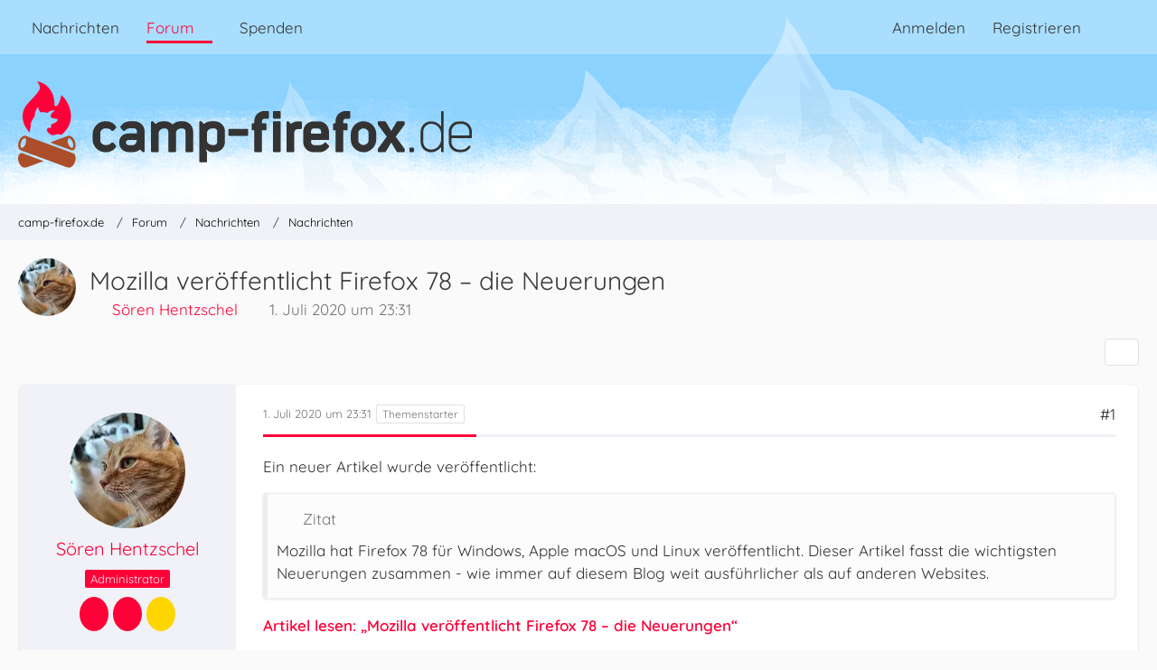

--- FILE ---
content_type: text/html; charset=UTF-8
request_url: https://www.camp-firefox.de/forum/thema/130806-mozilla-ver%C3%B6ffentlicht-firefox-78-die-neuerungen/?postID=1148279
body_size: 18590
content:









<!DOCTYPE html>
<html
	dir="ltr"
	lang="de"
	data-color-scheme="light"
>

<head>
	<meta charset="utf-8">
		
	<title>Mozilla veröffentlicht Firefox 78 – die Neuerungen - Nachrichten - camp-firefox.de</title>
	
	<meta name="viewport" content="width=device-width, initial-scale=1">
<meta name="format-detection" content="telephone=no">
<meta name="description" content="Ein neuer Artikel wurde veröffentlicht:

[…]

Artikel lesen: „Mozilla veröffentlicht Firefox 78 – die Neuerungen“ [URL:https://www.camp-firefox.de/artikel/188-mozilla-ver%C3%B6ffentlicht-firefox-78-die-neuerungen/]">
<meta property="og:site_name" content="camp-firefox.de">
<meta property="og:image" content="https://www.camp-firefox.de/images/campFirefox/og-image.jpg">
<meta property="fb:app_id" content="440652110096364">
<meta property="og:title" content="Mozilla veröffentlicht Firefox 78 – die Neuerungen - camp-firefox.de">
<meta property="og:url" content="https://www.camp-firefox.de/forum/thema/130806-mozilla-ver%C3%B6ffentlicht-firefox-78-die-neuerungen/">
<meta property="og:type" content="article">
<meta property="og:description" content="Ein neuer Artikel wurde veröffentlicht:

[…]

Artikel lesen: „Mozilla veröffentlicht Firefox 78 – die Neuerungen“ [URL:https://www.camp-firefox.de/artikel/188-mozilla-ver%C3%B6ffentlicht-firefox-78-die-neuerungen/]">

<!-- Stylesheets -->
<link rel="stylesheet" type="text/css" href="https://www.camp-firefox.de/style/style-5.css?m=1768646899"><link rel="preload" href="https://www.camp-firefox.de/font/families/Quicksand/quicksand-v31-latin-regular.woff2?v=1657224494" as="font" crossorigin><link rel="preload" href="https://www.camp-firefox.de/font/families/Quicksand/quicksand-v31-latin-600.woff2?v=1657224494" as="font" crossorigin>

<meta name="timezone" content="Europe/Berlin">


<script data-cfasync="false">
	var WCF_PATH = 'https://www.camp-firefox.de/';
	var WSC_API_URL = 'https://www.camp-firefox.de/';
	var WSC_RPC_API_URL = 'https://www.camp-firefox.de/api/rpc/';
	
	var LANGUAGE_ID = 1;
	var LANGUAGE_USE_INFORMAL_VARIANT = true;
	var TIME_NOW = 1769227394;
	var LAST_UPDATE_TIME = 1768646896;
	var ENABLE_DEBUG_MODE = false;
	var ENABLE_PRODUCTION_DEBUG_MODE = false;
	var ENABLE_DEVELOPER_TOOLS = false;
	var PAGE_TITLE = 'camp-firefox.de';
	
	var REACTION_TYPES = {"1":{"title":"Gef\u00e4llt mir","renderedIcon":"<img\n\tsrc=\"https:\/\/www.camp-firefox.de\/images\/reaction\/like.svg\"\n\talt=\"Gef\u00e4llt mir\"\n\tclass=\"reactionType\"\n\tdata-reaction-type-id=\"1\"\n>","iconPath":"https:\/\/www.camp-firefox.de\/images\/reaction\/like.svg","showOrder":1,"reactionTypeID":1,"isAssignable":1}};
	
	
	</script>

<script data-cfasync="false" src="https://www.camp-firefox.de/js/WoltLabSuite/WebComponent.min.js?v=1768646896"></script>
<script data-cfasync="false" src="https://www.camp-firefox.de/js/preload/de.preload.js?v=1768646896"></script>

<script data-cfasync="false" src="https://www.camp-firefox.de/js/WoltLabSuite.Core.tiny.min.js?v=1768646896"></script>
<script data-cfasync="false">
requirejs.config({
	baseUrl: 'https://www.camp-firefox.de/js',
	urlArgs: 't=1768646896'
	
});

window.addEventListener('pageshow', function(event) {
	if (event.persisted) {
		window.location.reload();
	}
});

</script>











<script data-cfasync="false" src="https://www.camp-firefox.de/js/WoltLabSuite.Forum.tiny.min.js?v=1768646896"></script>


<noscript>
	<style>
		.jsOnly {
			display: none !important;
		}
		
		.noJsOnly {
			display: block !important;
		}
	</style>
</noscript>



	
	
	<script type="application/ld+json">
{
"@context": "http://schema.org",
"@type": "WebSite",
"url": "https:\/\/www.camp-firefox.de\/",
"potentialAction": {
"@type": "SearchAction",
"target": "https:\/\/www.camp-firefox.de\/suche\/?q={search_term_string}",
"query-input": "required name=search_term_string"
}
}
</script>
<link rel="apple-touch-icon" sizes="180x180" href="https://www.camp-firefox.de/images/style-5/apple-touch-icon.png">
<link rel="manifest" href="https://www.camp-firefox.de/images/style-5/manifest-1.json">
<link rel="icon" type="image/png" sizes="48x48" href="https://www.camp-firefox.de/images/style-5/favicon-48x48.png">
<meta name="msapplication-config" content="https://www.camp-firefox.de/images/style-5/browserconfig.xml">
<meta name="theme-color" content="#ff0039">
<script>
	{
		document.querySelector('meta[name="theme-color"]').content = window.getComputedStyle(document.documentElement).getPropertyValue("--wcfPageThemeColor");
	}
</script>

<script>var adblock = true;</script>
<script src="/js/adframe.js"></script>
<meta name="fediverse:creator" content="@s_hentzschel@agenedia.com">	
			<link rel="canonical" href="https://www.camp-firefox.de/forum/thema/130806-mozilla-ver%C3%B6ffentlicht-firefox-78-die-neuerungen/">
		
					
		</head>

<body id="tpl_wbb_thread"
	itemscope itemtype="http://schema.org/WebPage" itemid="https://www.camp-firefox.de/forum/thema/130806-mozilla-ver%C3%B6ffentlicht-firefox-78-die-neuerungen/"	data-template="thread" data-application="wbb" data-page-id="49" data-page-identifier="com.woltlab.wbb.Thread"	data-board-id="2" data-thread-id="130806"	class="">

<span id="top"></span>

<div id="pageContainer" class="pageContainer">
	
	
	<div id="pageHeaderContainer" class="pageHeaderContainer">
	<header id="pageHeader" class="pageHeader">
		<div id="pageHeaderPanel" class="pageHeaderPanel">
			<div class="layoutBoundary">
				<div class="box mainMenu" data-box-identifier="com.woltlab.wcf.MainMenu">
			
		
	<div class="boxContent">
		<nav aria-label="Hauptmenü">
	<ol class="boxMenu">
		
		
					<li class="" data-identifier="com.woltlab.wcf.ArticleList">
				<a href="https://www.camp-firefox.de/" class="boxMenuLink">
					<span class="boxMenuLinkTitle">Nachrichten</span>
														</a>
				
				</li>				
									<li class="active boxMenuHasChildren" data-identifier="com.woltlab.wbb.BoardList">
				<a href="https://www.camp-firefox.de/forum/" class="boxMenuLink" aria-current="page">
					<span class="boxMenuLinkTitle">Forum</span>
																<fa-icon size="16" name="caret-down" solid></fa-icon>
									</a>
				
				<ol class="boxMenuDepth1">				
									<li class="" data-identifier="com.woltlab.wbb.UnresolvedThreadList">
				<a href="https://www.camp-firefox.de/forum/unerledigte-themen/" class="boxMenuLink">
					<span class="boxMenuLinkTitle">Unerledigte Themen</span>
														</a>
				
				</li>				
									<li class="" data-identifier="com.woltlab.wcf.generic17">
				<a href="https://www.camp-firefox.de/regeln/" class="boxMenuLink">
					<span class="boxMenuLinkTitle">Forenregeln</span>
														</a>
				
				</li>				
									</ol></li>									<li class="" data-identifier="wcf.header.menu.donation">
				<a href="https://www.camp-firefox.de/spenden/" class="boxMenuLink">
					<span class="boxMenuLinkTitle">Spenden</span>
														</a>
				
				</li>				
																	
		
	</ol>
</nav>	</div>
</div><button type="button" class="pageHeaderMenuMobile" aria-expanded="false" aria-label="Menü">
	<span class="pageHeaderMenuMobileInactive">
		<fa-icon size="32" name="bars"></fa-icon>
	</span>
	<span class="pageHeaderMenuMobileActive">
		<fa-icon size="32" name="xmark"></fa-icon>
	</span>
</button>
				
				<nav id="topMenu" class="userPanel">
	<ul class="userPanelItems">
								<li id="userLogin">
				<a
					class="loginLink"
					href="https://www.camp-firefox.de/anmeldung/?url=https%3A%2F%2Fwww.camp-firefox.de%2Fforum%2Fthema%2F130806-mozilla-ver%25C3%25B6ffentlicht-firefox-78-die-neuerungen%2F%3FpostID%3D1148279"
					rel="nofollow"
				>Anmelden</a>
			</li>
							<li id="userRegistration">
					<a
						class="registrationLink"
						href="https://www.camp-firefox.de/registrierung/"
						rel="nofollow"
					>Registrieren</a>
				</li>
							
								
							
		<!-- page search -->
		<li>
			<a href="https://www.camp-firefox.de/suche/" id="userPanelSearchButton" class="jsTooltip" title="Suche"><fa-icon size="32" name="magnifying-glass"></fa-icon> <span>Suche</span></a>
		</li>
	</ul>
</nav>
	<a
		href="https://www.camp-firefox.de/anmeldung/?url=https%3A%2F%2Fwww.camp-firefox.de%2Fforum%2Fthema%2F130806-mozilla-ver%25C3%25B6ffentlicht-firefox-78-die-neuerungen%2F%3FpostID%3D1148279"
		class="userPanelLoginLink jsTooltip"
		title="Anmelden"
		rel="nofollow"
	>
		<fa-icon size="32" name="arrow-right-to-bracket"></fa-icon>
	</a>
			</div>
		</div>
		
		<div id="pageHeaderFacade" class="pageHeaderFacade">
			<div class="layoutBoundary">
				<div id="pageHeaderLogo" class="pageHeaderLogo">
		
	<a href="https://www.camp-firefox.de/forum/" aria-label="camp-firefox.de">
		<img src="https://www.camp-firefox.de/images/style-5/pageLogo-86b6654d.svg" alt="" class="pageHeaderLogoLarge" height="96" width="502" loading="eager">
		<img src="https://www.camp-firefox.de/images/style-5/pageLogoMobile-2019eefc.png" alt="" class="pageHeaderLogoSmall" height="60" width="60" loading="eager">
		
		
	</a>
</div>
				
					

					
		
			
	
<button type="button" id="pageHeaderSearchMobile" class="pageHeaderSearchMobile" aria-expanded="false" aria-label="Suche">
	<fa-icon size="32" name="magnifying-glass"></fa-icon>
</button>

<div id="pageHeaderSearch" class="pageHeaderSearch">
	<form method="post" action="https://www.camp-firefox.de/suche/">
		<div id="pageHeaderSearchInputContainer" class="pageHeaderSearchInputContainer">
			<div class="pageHeaderSearchType dropdown">
				<a href="#" class="button dropdownToggle" id="pageHeaderSearchTypeSelect">
					<span class="pageHeaderSearchTypeLabel">Dieses Thema</span>
					<fa-icon size="16" name="caret-down" solid></fa-icon>
				</a>
				<ul class="dropdownMenu">
					<li><a href="#" data-extended-link="https://www.camp-firefox.de/suche/?extended=1" data-object-type="everywhere">Alles</a></li>
					<li class="dropdownDivider"></li>
					
											<li><a href="#" data-extended-link="https://www.camp-firefox.de/suche/?extended=1&amp;type=com.woltlab.wbb.post" data-object-type="com.woltlab.wbb.post" data-parameters='{ "threadID": 130806 }'>Dieses Thema</a></li>		<li><a href="#" data-extended-link="https://www.camp-firefox.de/suche/?extended=1&amp;type=com.woltlab.wbb.post" data-object-type="com.woltlab.wbb.post" data-parameters='{ "boardID": 2 }'>Dieses Forum</a></li>
						
						<li class="dropdownDivider"></li>
					
					
																		<li><a href="#" data-extended-link="https://www.camp-firefox.de/suche/?type=com.woltlab.wcf.article&amp;extended=1" data-object-type="com.woltlab.wcf.article">Artikel</a></li>
																								<li><a href="#" data-extended-link="https://www.camp-firefox.de/suche/?type=com.woltlab.wcf.page&amp;extended=1" data-object-type="com.woltlab.wcf.page">Seiten</a></li>
																																			<li><a href="#" data-extended-link="https://www.camp-firefox.de/suche/?type=com.woltlab.wbb.post&amp;extended=1" data-object-type="com.woltlab.wbb.post">Forum</a></li>
																
					<li class="dropdownDivider"></li>
					<li><a class="pageHeaderSearchExtendedLink" href="https://www.camp-firefox.de/suche/?extended=1">Erweiterte Suche</a></li>
				</ul>
			</div>
			
			<input type="search" name="q" id="pageHeaderSearchInput" class="pageHeaderSearchInput" placeholder="Suchbegriff eingeben" autocomplete="off" value="">
			
			<button type="submit" class="pageHeaderSearchInputButton button" title="Suche">
				<fa-icon size="16" name="magnifying-glass"></fa-icon>
			</button>
			
			<div id="pageHeaderSearchParameters"></div>
			
					</div>
	</form>
</div>

	
			</div>
		</div>
	</header>
	
	
</div>
	
	
	
	
	
	<div class="pageNavigation">
	<div class="layoutBoundary">
			<nav class="breadcrumbs" aria-label="Verlaufsnavigation">
		<ol class="breadcrumbs__list" itemprop="breadcrumb" itemscope itemtype="http://schema.org/BreadcrumbList">
			<li class="breadcrumbs__item" title="camp-firefox.de" itemprop="itemListElement" itemscope itemtype="http://schema.org/ListItem">
							<a class="breadcrumbs__link" href="https://www.camp-firefox.de/" itemprop="item">
																<span class="breadcrumbs__title" itemprop="name">camp-firefox.de</span>
							</a>
															<meta itemprop="position" content="1">
																					</li>
														
											<li class="breadcrumbs__item" title="Forum" itemprop="itemListElement" itemscope itemtype="http://schema.org/ListItem">
							<a class="breadcrumbs__link" href="https://www.camp-firefox.de/forum/" itemprop="item">
																<span class="breadcrumbs__title" itemprop="name">Forum</span>
							</a>
															<meta itemprop="position" content="2">
																					</li>
														
											<li class="breadcrumbs__item" title="Nachrichten" itemprop="itemListElement" itemscope itemtype="http://schema.org/ListItem">
							<a class="breadcrumbs__link" href="https://www.camp-firefox.de/forum/forum/1-nachrichten/" itemprop="item">
																<span class="breadcrumbs__title" itemprop="name">Nachrichten</span>
							</a>
															<meta itemprop="position" content="3">
																					</li>
														
											<li class="breadcrumbs__item" title="Nachrichten" itemprop="itemListElement" itemscope itemtype="http://schema.org/ListItem">
							<a class="breadcrumbs__link" href="https://www.camp-firefox.de/forum/forum/2-nachrichten/" itemprop="item">
																	<span class="breadcrumbs__parent_indicator">
										<fa-icon size="16" name="arrow-left-long"></fa-icon>
									</span>
																<span class="breadcrumbs__title" itemprop="name">Nachrichten</span>
							</a>
															<meta itemprop="position" content="4">
																					</li>
		</ol>
	</nav>
	</div>
</div>
	
	
	
	<section id="main" class="main" role="main" 	itemprop="mainEntity" itemscope itemtype="http://schema.org/DiscussionForumPosting"
	itemid="https://www.camp-firefox.de/forum/thema/130806-mozilla-ver%C3%B6ffentlicht-firefox-78-die-neuerungen/#post1148273"
>
		<div class="layoutBoundary">
			

						
			<div id="content" class="content">
								
																<header class="contentHeader messageGroupContentHeader wbbThread" data-thread-id="130806" data-is-closed="0" data-is-deleted="0" data-is-disabled="0" data-is-sticky="0" data-is-announcement="0" data-is-link="0">
		<div class="contentHeaderIcon">
			<img src="https://www.camp-firefox.de/images/avatars/a3/4227-a3dd4efdd6833666b0ab7624be2f901203923eed.webp" width="64" height="64" alt="" class="userAvatarImage" loading="lazy">
															
		</div>

		<div class="contentHeaderTitle">
			<h1 class="contentTitle" itemprop="name headline">Mozilla veröffentlicht Firefox 78 – die Neuerungen</h1>
			<ul class="inlineList contentHeaderMetaData">
				

				

									<li>
						<fa-icon size="16" name="user"></fa-icon>
						<a href="https://www.camp-firefox.de/profil/1-s%C3%B6ren-hentzschel/" data-object-id="1" class="userLink"><span class="rank-red">Sören Hentzschel</span></a>					</li>
				
				<li>
					<fa-icon size="16" name="clock"></fa-icon>
					<a href="https://www.camp-firefox.de/forum/thema/130806-mozilla-ver%C3%B6ffentlicht-firefox-78-die-neuerungen/"><woltlab-core-date-time date="2020-07-01T21:31:01+00:00">1. Juli 2020 um 23:31</woltlab-core-date-time></a>
				</li>

				
				
				
			</ul>

			<meta itemprop="url" content="https://www.camp-firefox.de/forum/thema/130806-mozilla-ver%C3%B6ffentlicht-firefox-78-die-neuerungen/">
			<meta itemprop="commentCount" content="11">
					</div>

		
	</header>
													
				
				
				
				
				

				




	<div class="contentInteraction">
		
					<div class="contentInteractionButtonContainer">
				
									 <div class="contentInteractionShareButton">
						<button type="button" class="button small wsShareButton jsTooltip" title="Teilen" data-link="https://www.camp-firefox.de/forum/thema/130806-mozilla-ver%C3%B6ffentlicht-firefox-78-die-neuerungen/" data-link-title="Mozilla veröffentlicht Firefox 78 – die Neuerungen" data-bbcode="[thread]130806[/thread]">
		<fa-icon size="16" name="share-nodes"></fa-icon>
	</button>					</div>
				
							</div>
			</div>


	<div class="section">
		<ul
			class="wbbThreadPostList messageList jsClipboardContainer"
			data-is-last-page="true"
			data-last-post-time="1593719768"
			data-page-no="1"
			data-type="com.woltlab.wbb.post"
		>
							



			
		
		
		
	
	
			<li
			id="post1148273"
			class="
				anchorFixedHeader
				messageGroupStarter											"
		>
			<article class="wbbPost message messageSidebarOrientationLeft jsClipboardObject jsMessage userOnlineGroupMarking4"
				data-post-id="1148273" data-can-edit="0" data-can-edit-inline="0"
				data-is-closed="0" data-is-deleted="0" data-is-disabled="0"
								data-object-id="1148273" data-object-type="com.woltlab.wbb.likeablePost" data-user-id="1"											>
				<meta itemprop="datePublished" content="2020-07-01T23:31:01+02:00">
													 
	
<aside role="presentation" class="messageSidebar member" itemprop="author" itemscope itemtype="http://schema.org/Person">
	<div class="messageAuthor">
		
		
								
							<div class="userAvatar">
					<a href="https://www.camp-firefox.de/profil/1-s%C3%B6ren-hentzschel/" aria-hidden="true" tabindex="-1"><img src="https://www.camp-firefox.de/images/avatars/a3/4227-a3dd4efdd6833666b0ab7624be2f901203923eed.webp" width="128" height="128" alt="" class="userAvatarImage" loading="lazy"></a>					
									</div>
						
			<div class="messageAuthorContainer">
				<a href="https://www.camp-firefox.de/profil/1-s%C3%B6ren-hentzschel/" class="username userLink" data-object-id="1" itemprop="url">
					<span itemprop="name"><span class="rank-red">Sören Hentzschel</span></span>
				</a>
														
					
							</div>
			
												<div class="userTitle">
						<span class="badge userTitleBadge red">Administrator</span>
					</div>
				
				
							
							<div class="specialTrophyContainer">
					<ul>
													<li><a href="https://www.camp-firefox.de/auszeichnung/6-lebende-legende/"><span
	class="trophyIcon jsTooltip"
	style="color: rgb(237, 237, 237); background-color: rgb(255, 0, 57)"
	data-trophy-id="6"
	title="Lebende Legende">
	<fa-icon size="32" name="align-left"></fa-icon></span></a></li>
													<li><a href="https://www.camp-firefox.de/auszeichnung/15-support-legende/"><span
	class="trophyIcon jsTooltip"
	style="color: rgba(237, 237, 237, 1); background-color: rgba(255, 0, 57, 1)"
	data-trophy-id="15"
	title="Support-Legende">
	<fa-icon size="32" name="heart"></fa-icon></span></a></li>
													<li><a href="https://www.camp-firefox.de/auszeichnung/11-experte/"><span
	class="trophyIcon jsTooltip"
	style="color: rgb(51, 51, 51); background-color: rgb(255, 213, 0)"
	data-trophy-id="11"
	title="Experte">
	<fa-icon size="32" name="lightbulb"></fa-icon></span></a></li>
											</ul>
				</div>
						</div>
	
			
		
									<div class="userCredits">
					<dl class="plain dataList">
						<dt><a href="https://www.camp-firefox.de/profil/1-s%C3%B6ren-hentzschel/#likes" class="jsTooltip" title="Erhaltene Reaktionen von Sören Hentzschel">Reaktionen</a></dt>
								<dd>1.089</dd>
														
														
														
															<dt><a href="https://www.camp-firefox.de/nachrichten/?userID=1" class="jsTooltip" title="Artikel von Sören Hentzschel">Artikel</a></dt>
								<dd>1.141</dd>
														
								<dt><a href="https://www.camp-firefox.de/forum/beitraege-benutzer/1-s%C3%B6ren-hentzschel/" title="Beiträge von Sören Hentzschel" class="jsTooltip">Beiträge</a></dt>
	<dd>37.479</dd>
					</dl>
				</div>
			
				
		
	</aside>
				
				<div class="messageContent">
					<header class="messageHeader">
						<div class="messageHeaderBox">
							<ul class="messageHeaderMetaData">
								<li><a href="https://www.camp-firefox.de/forum/thema/130806-mozilla-ver%C3%B6ffentlicht-firefox-78-die-neuerungen/?postID=1148273#post1148273" rel="nofollow" class="permalink messagePublicationTime"><woltlab-core-date-time date="2020-07-01T21:31:01+00:00">1. Juli 2020 um 23:31</woltlab-core-date-time></a></li>
								
								
							</ul>
							
							<ul class="messageStatus">
																																																
								
							</ul>
						</div>
						
						<ul class="messageQuickOptions">
															
														
															<li>
									<a href="https://www.camp-firefox.de/forum/thema/130806-mozilla-ver%C3%B6ffentlicht-firefox-78-die-neuerungen/?postID=1148273#post1148273" rel="nofollow" class="jsTooltip wsShareButton" title="Teilen" data-link-title="Mozilla veröffentlicht Firefox 78 – die Neuerungen">#1</a>
								</li>
														
														
							
						</ul>
						
						
					</header>
					
					<div class="messageBody">
												
												
						
						
						<div class="messageText" itemprop="text">
														
							<p>Ein neuer Artikel wurde veröffentlicht:</p><blockquote class="quoteBox collapsibleBbcode jsCollapsibleBbcode quoteBoxSimple">
	<div class="quoteBoxIcon">
					<fa-icon size="24" name="quote-left"></fa-icon>			</div>
	
	<div class="quoteBoxTitle">
					Zitat
			</div>
	
	<div class="quoteBoxContent">
		Mozilla hat Firefox 78 für Windows, Apple macOS und Linux veröffentlicht. Dieser Artikel fasst die wichtigsten Neuerungen zusammen - wie immer auf diesem Blog weit ausführlicher als auf anderen Websites.
	</div>
	
	</blockquote>
<p><a href="https://www.camp-firefox.de/artikel/188-mozilla-ver%C3%B6ffentlicht-firefox-78-die-neuerungen/"><strong>Artikel lesen: „Mozilla veröffentlicht Firefox 78 – die Neuerungen“</strong></a></p>						</div>
						
						
					</div>
					
					<footer class="messageFooter">
												
													<div class="messageSignature">
								<div><p><a href="https://firefox.agenedia.com/?utm_campaign=campfirefox&amp;utm_term=signature" class="externalURL" target="_blank" rel="nofollow noopener ugc">Kostenlose Erweiterungen für Firefox</a><br><a href="https://social.agenedia.com/@s_hentzschel" class="externalURL" target="_blank" rel="nofollow noopener ugc"><strong>NEU:</strong> @s_hentzschel auf Mastodon</a></p></div>
							</div>
												
						
						
						<div class="messageFooterNotes">
														
														
														
														
							
						</div>
						
						<div class="messageFooterGroup">
							
																	
	<woltlab-core-reaction-summary
		data="[]"
		object-type="com.woltlab.wbb.likeablePost"
		object-id="1148273"
		selected-reaction="0"
	></woltlab-core-reaction-summary>
							
							<ul class="messageFooterButtonsExtra buttonList smallButtons jsMobileNavigationExtra">
																																								
							</ul>
							
							<ul class="messageFooterButtons buttonList smallButtons jsMobileNavigation">
																																								
							</ul>
						</div>

						
					</footer>
				</div>
			</article>
		</li>
		
	
	
		
		
				
		
		
		
	
	
			<li
			id="post1148279"
			class="
				anchorFixedHeader
															"
		>
			<article class="wbbPost message messageSidebarOrientationLeft jsClipboardObject jsMessage userOnlineGroupMarking3"
				data-post-id="1148279" data-can-edit="0" data-can-edit-inline="0"
				data-is-closed="0" data-is-deleted="0" data-is-disabled="0"
								data-object-id="1148279" data-object-type="com.woltlab.wbb.likeablePost" data-user-id="81396"													itemprop="comment"
					itemscope itemtype="http://schema.org/Comment"
					itemid="https://www.camp-firefox.de/forum/thema/130806-mozilla-ver%C3%B6ffentlicht-firefox-78-die-neuerungen/?postID=1148279#post1148279"
							>
				<meta itemprop="datePublished" content="2020-07-02T01:19:44+02:00">
									<meta itemprop="dateModified" content="2020-07-02T02:44:02+02:00">
													<meta itemprop="url" content="https://www.camp-firefox.de/forum/thema/130806-mozilla-ver%C3%B6ffentlicht-firefox-78-die-neuerungen/?postID=1148279#post1148279">
								
<aside role="presentation" class="messageSidebar member" itemprop="author" itemscope itemtype="http://schema.org/Person">
	<div class="messageAuthor">
		
		
								
							<div class="userAvatar">
					<a href="https://www.camp-firefox.de/profil/81396-zitronella/" aria-hidden="true" tabindex="-1"><img src="https://www.camp-firefox.de/images/avatars/19/4203-191b9886e325a042f664f5d9c0605dd95b51d39f.gif" width="128" height="128" alt="" class="userAvatarImage" loading="lazy"></a>					
									</div>
						
			<div class="messageAuthorContainer">
				<a href="https://www.camp-firefox.de/profil/81396-zitronella/" class="username userLink" data-object-id="81396" itemprop="url">
					<span itemprop="name">Zitronella</span>
				</a>
														
					
							</div>
			
							
				
							
							<div class="specialTrophyContainer">
					<ul>
													<li><a href="https://www.camp-firefox.de/auszeichnung/5-teil-des-inventars/"><span
	class="trophyIcon jsTooltip"
	style="color: rgb(51, 51, 51); background-color: rgb(255, 213, 0)"
	data-trophy-id="5"
	title="Teil des Inventars">
	<fa-icon size="32" name="align-left"></fa-icon></span></a></li>
													<li><a href="https://www.camp-firefox.de/auszeichnung/13-gro%C3%9Fe-hilfe/"><span
	class="trophyIcon jsTooltip"
	style="color: rgba(237, 237, 237, 1); background-color: rgba(51, 51, 51, 1)"
	data-trophy-id="13"
	title="Große Hilfe">
	<fa-icon size="32" name="heart"></fa-icon></span></a></li>
													<li><a href="https://www.camp-firefox.de/auszeichnung/10-routinier/"><span
	class="trophyIcon jsTooltip"
	style="color: rgb(237, 237, 237); background-color: rgb(51, 51, 51)"
	data-trophy-id="10"
	title="Routinier">
	<fa-icon size="32" name="lightbulb"></fa-icon></span></a></li>
											</ul>
				</div>
						</div>
	
			
		
									<div class="userCredits">
					<dl class="plain dataList">
						<dt><a href="https://www.camp-firefox.de/profil/81396-zitronella/#likes" class="jsTooltip" title="Erhaltene Reaktionen von Zitronella">Reaktionen</a></dt>
								<dd>46</dd>
														
														
														
														
								<dt><a href="https://www.camp-firefox.de/forum/beitraege-benutzer/81396-zitronella/" title="Beiträge von Zitronella" class="jsTooltip">Beiträge</a></dt>
	<dd>12.364</dd>
					</dl>
				</div>
			
				
		
	</aside>
				
				<div class="messageContent">
					<header class="messageHeader">
						<div class="messageHeaderBox">
							<ul class="messageHeaderMetaData">
								<li><a href="https://www.camp-firefox.de/forum/thema/130806-mozilla-ver%C3%B6ffentlicht-firefox-78-die-neuerungen/?postID=1148279#post1148279" rel="nofollow" class="permalink messagePublicationTime"><woltlab-core-date-time date="2020-07-01T23:19:44+00:00">2. Juli 2020 um 01:19</woltlab-core-date-time></a></li>
								
								
							</ul>
							
							<ul class="messageStatus">
																																																
								
							</ul>
						</div>
						
						<ul class="messageQuickOptions">
															
														
															<li>
									<a href="https://www.camp-firefox.de/forum/thema/130806-mozilla-ver%C3%B6ffentlicht-firefox-78-die-neuerungen/?postID=1148279#post1148279" rel="nofollow" class="jsTooltip wsShareButton" title="Teilen" data-link-title="Mozilla veröffentlicht Firefox 78 – die Neuerungen">#2</a>
								</li>
														
														
							
						</ul>
						
						
					</header>
					
					<div class="messageBody">
												
												
						
						
						<div class="messageText" itemprop="text">
														
							<blockquote class="quoteBox collapsibleBbcode jsCollapsibleBbcode quoteBoxSimple">
	<div class="quoteBoxIcon">
					<fa-icon size="24" name="quote-left"></fa-icon>			</div>
	
	<div class="quoteBoxTitle">
					Zitat
			</div>
	
	<div class="quoteBoxContent">
		<p>Wurde eine PDF-Datei heruntergeladen, hat Firefox bisher das PDF-Programm des Betriebssystems aufgerufen, wenn die PDF-Datei im Downloads-Panel angeklickt worden ist. Ab sofort öffnet Firefox die PDF-Datei in Firefox.</p>
	</div>
	
	</blockquote><p>kann das auch rückgängig gemacht werden? Ich finde zwar generell das Anzeigen von PDF in Firefox super, allerdings wenn herunter geladen, möchte ich schon mein Standardprogramm mit einem Klick öffnen können (es wird ja schließlich auch das Icon meines Standard-PDF-Readers angezeigt)</p><blockquote class="quoteBox collapsibleBbcode jsCollapsibleBbcode quoteBoxSimple">
	<div class="quoteBoxIcon">
					<fa-icon size="24" name="quote-left"></fa-icon>			</div>
	
	<div class="quoteBoxTitle">
					Zitat
			</div>
	
	<div class="quoteBoxContent">
		<p>Wie viele andere Animationen der Firefox-Oberfläche ist jetzt auch die Vergrößerung der Adressleiste bei Klick in diese abhängig von der Einstellung des Betriebssytems, Animationen zu reduzieren. Aktiviert der Nutzer die entsprechende Einstellung, findet nicht länger eine Vergrößerung der Adressleiste statt.</p>
	</div>
	
	</blockquote><p>Das verstehe ich nicht. Bei welcher Einstellung findet keine Vergrößerung statt? Irgendwie finde ich diese nicht . Was genau müsste ich umstellen, dass bei einem neuen Profil sich die Adressleiste nicht vergrößert?</p>						</div>
						
						
					</div>
					
					<footer class="messageFooter">
												
													<div class="messageSignature">
								<div><p>Hilfe auch im deutschsprachigen <strong><a href="https://chat.mozilla.org/#/room/%23firefox.de:mozilla.org" class="externalURL" target="_blank" rel="nofollow noopener ugc">Matrix-Chat</a></strong> möglich oder im <strong><a href="https://kiwiirc.com/nextclient/#irc://irc.libera.chat:+6697/firefox-de" class="externalURL" target="_blank" rel="nofollow noopener ugc">IRC-Chat</a></strong><br>Meine Anleitungstexte dürfen gerne "geklaut" und weiter verwendet/kopiert werden <img src="https://www.camp-firefox.de/images/smilies/emojione/1f609.png" alt=";)" title="wink" class="smiley" srcset="https://www.camp-firefox.de/images/smilies/emojione/1f609@2x.png 2x" height="23" width="23" loading="eager" translate="no"></p></div>
							</div>
												
						
						
						<div class="messageFooterNotes">
															<p class="messageFooterNote wbbPostEditNote">2 Mal editiert, zuletzt von <a href="https://www.camp-firefox.de/profil/81396-zitronella/" class="userLink" data-object-id="81396">Zitronella</a> (<woltlab-core-date-time date="2020-07-02T00:44:02+00:00">2. Juli 2020 um 02:44</woltlab-core-date-time>) aus folgendem Grund: Weitere Frage hinzugefügt</p>
														
														
														
														
							
						</div>
						
						<div class="messageFooterGroup">
							
																	
	<woltlab-core-reaction-summary
		data="[]"
		object-type="com.woltlab.wbb.likeablePost"
		object-id="1148279"
		selected-reaction="0"
	></woltlab-core-reaction-summary>
							
							<ul class="messageFooterButtonsExtra buttonList smallButtons jsMobileNavigationExtra">
																																								
							</ul>
							
							<ul class="messageFooterButtons buttonList smallButtons jsMobileNavigation">
																																								
							</ul>
						</div>

						
					</footer>
				</div>
			</article>
		</li>
		
	
	
		
		
				
		
		
		
	
	
			<li
			id="post1148282"
			class="
				anchorFixedHeader
															"
		>
			<article class="wbbPost message messageSidebarOrientationLeft jsClipboardObject jsMessage userOnlineGroupMarking3"
				data-post-id="1148282" data-can-edit="0" data-can-edit-inline="0"
				data-is-closed="0" data-is-deleted="0" data-is-disabled="0"
								data-object-id="1148282" data-object-type="com.woltlab.wbb.likeablePost" data-user-id="4825"													itemprop="comment"
					itemscope itemtype="http://schema.org/Comment"
					itemid="https://www.camp-firefox.de/forum/thema/130806-mozilla-ver%C3%B6ffentlicht-firefox-78-die-neuerungen/?postID=1148282#post1148282"
							>
				<meta itemprop="datePublished" content="2020-07-02T05:04:41+02:00">
													<meta itemprop="url" content="https://www.camp-firefox.de/forum/thema/130806-mozilla-ver%C3%B6ffentlicht-firefox-78-die-neuerungen/?postID=1148282#post1148282">
								
<aside role="presentation" class="messageSidebar member" itemprop="author" itemscope itemtype="http://schema.org/Person">
	<div class="messageAuthor">
		
		
								
							<div class="userAvatar">
					<a href="https://www.camp-firefox.de/profil/4825-angelofdarkness/" aria-hidden="true" tabindex="-1"><img src="https://www.camp-firefox.de/images/avatars/93/3369-939b42df6206431f92a29006bbeb0236e0d3126e.webp" width="128" height="128" alt="" class="userAvatarImage" loading="lazy"></a>					
									</div>
						
			<div class="messageAuthorContainer">
				<a href="https://www.camp-firefox.de/profil/4825-angelofdarkness/" class="username userLink" data-object-id="4825" itemprop="url">
					<span itemprop="name">AngelOfDarkness</span>
				</a>
														
					
							</div>
			
							
				
							
							<div class="specialTrophyContainer">
					<ul>
													<li><a href="https://www.camp-firefox.de/auszeichnung/5-teil-des-inventars/"><span
	class="trophyIcon jsTooltip"
	style="color: rgb(51, 51, 51); background-color: rgb(255, 213, 0)"
	data-trophy-id="5"
	title="Teil des Inventars">
	<fa-icon size="32" name="align-left"></fa-icon></span></a></li>
													<li><a href="https://www.camp-firefox.de/auszeichnung/14-support-profi/"><span
	class="trophyIcon jsTooltip"
	style="color: rgba(51, 51, 51, 1); background-color: rgba(255, 213, 0, 1)"
	data-trophy-id="14"
	title="Support-Profi">
	<fa-icon size="32" name="heart"></fa-icon></span></a></li>
													<li><a href="https://www.camp-firefox.de/auszeichnung/10-routinier/"><span
	class="trophyIcon jsTooltip"
	style="color: rgb(237, 237, 237); background-color: rgb(51, 51, 51)"
	data-trophy-id="10"
	title="Routinier">
	<fa-icon size="32" name="lightbulb"></fa-icon></span></a></li>
											</ul>
				</div>
						</div>
	
			
		
									<div class="userCredits">
					<dl class="plain dataList">
						<dt><a href="https://www.camp-firefox.de/profil/4825-angelofdarkness/#likes" class="jsTooltip" title="Erhaltene Reaktionen von AngelOfDarkness">Reaktionen</a></dt>
								<dd>68</dd>
														
														
														
														
								<dt><a href="https://www.camp-firefox.de/forum/beitraege-benutzer/4825-angelofdarkness/" title="Beiträge von AngelOfDarkness" class="jsTooltip">Beiträge</a></dt>
	<dd>20.198</dd>
					</dl>
				</div>
			
				
		
	</aside>
				
				<div class="messageContent">
					<header class="messageHeader">
						<div class="messageHeaderBox">
							<ul class="messageHeaderMetaData">
								<li><a href="https://www.camp-firefox.de/forum/thema/130806-mozilla-ver%C3%B6ffentlicht-firefox-78-die-neuerungen/?postID=1148282#post1148282" rel="nofollow" class="permalink messagePublicationTime"><woltlab-core-date-time date="2020-07-02T03:04:41+00:00">2. Juli 2020 um 05:04</woltlab-core-date-time></a></li>
								
								
							</ul>
							
							<ul class="messageStatus">
																																																
								
							</ul>
						</div>
						
						<ul class="messageQuickOptions">
															
														
															<li>
									<a href="https://www.camp-firefox.de/forum/thema/130806-mozilla-ver%C3%B6ffentlicht-firefox-78-die-neuerungen/?postID=1148282#post1148282" rel="nofollow" class="jsTooltip wsShareButton" title="Teilen" data-link-title="Mozilla veröffentlicht Firefox 78 – die Neuerungen">#3</a>
								</li>
														
														
							
						</ul>
						
						
					</header>
					
					<div class="messageBody">
												
												
						
						
						<div class="messageText" itemprop="text">
														
							<p>Ich meine, dies müsste für Windows 10 diese hier sein: <a href="https://www.deskmodder.de/wiki/index.php?title=Visuelle_Effekte_Einstellungen_Windows_10#Abschalten_aller_Unn.C3.B6tigen_Animationen_in_den_Windows-Einstellungen" class="externalURL" target="_blank" rel="nofollow noopener ugc">https://www.deskmodder.de/wiki/index.php…s-Einstellungen</a></p>						</div>
						
						
					</div>
					
					<footer class="messageFooter">
												
													<div class="messageSignature">
								<div><p><strong>HP Chromebook 15a-nb0225ng, i3N-305, 8 GB LPDDR5-4800 MHz RAM (integriert), 256GB UFS, - </strong>chromeOS 143 (Stable Channel) - Linux Debian Bookworm: <i>Firefox Nightly, Beta und Main Release (Mozilla PPA), </i>Android 13: <i>Firefox Nightly und Firefox (Main Release) - Thunderbird 140.5.0esr</i></p><p><strong>Smartphone - </strong><i>Firefox Main Release, Firefox Nightly</i></p></div>
							</div>
												
						
						
						<div class="messageFooterNotes">
														
														
														
														
							
						</div>
						
						<div class="messageFooterGroup">
							
																	
	<woltlab-core-reaction-summary
		data="[]"
		object-type="com.woltlab.wbb.likeablePost"
		object-id="1148282"
		selected-reaction="0"
	></woltlab-core-reaction-summary>
							
							<ul class="messageFooterButtonsExtra buttonList smallButtons jsMobileNavigationExtra">
																																								
							</ul>
							
							<ul class="messageFooterButtons buttonList smallButtons jsMobileNavigation">
																																								
							</ul>
						</div>

						
					</footer>
				</div>
			</article>
		</li>
		
	
	
		
		
				
		
		
		
	
	
			<li
			id="post1148336"
			class="
				anchorFixedHeader
															"
		>
			<article class="wbbPost message messageSidebarOrientationLeft jsClipboardObject jsMessage userOnlineGroupMarking3"
				data-post-id="1148336" data-can-edit="0" data-can-edit-inline="0"
				data-is-closed="0" data-is-deleted="0" data-is-disabled="0"
								data-object-id="1148336" data-object-type="com.woltlab.wbb.likeablePost" data-user-id="102326"													itemprop="comment"
					itemscope itemtype="http://schema.org/Comment"
					itemid="https://www.camp-firefox.de/forum/thema/130806-mozilla-ver%C3%B6ffentlicht-firefox-78-die-neuerungen/?postID=1148336#post1148336"
							>
				<meta itemprop="datePublished" content="2020-07-02T18:22:53+02:00">
													<meta itemprop="url" content="https://www.camp-firefox.de/forum/thema/130806-mozilla-ver%C3%B6ffentlicht-firefox-78-die-neuerungen/?postID=1148336#post1148336">
								
<aside role="presentation" class="messageSidebar member" itemprop="author" itemscope itemtype="http://schema.org/Person">
	<div class="messageAuthor">
		
		
								
							<div class="userAvatar">
					<a href="https://www.camp-firefox.de/profil/102326-patrick-weiden/" aria-hidden="true" tabindex="-1"><img src="[data-uri]" width="128" height="128" alt="" class="userAvatarImage"></a>					
									</div>
						
			<div class="messageAuthorContainer">
				<a href="https://www.camp-firefox.de/profil/102326-patrick-weiden/" class="username userLink" data-object-id="102326" itemprop="url">
					<span itemprop="name">patrick.weiden</span>
				</a>
														
					
							</div>
			
							
				
							
							<div class="specialTrophyContainer">
					<ul>
													<li><a href="https://www.camp-firefox.de/auszeichnung/2-angekommen/"><span
	class="trophyIcon jsTooltip"
	style="color: rgb(51, 51, 51); background-color: rgb(227, 227, 227)"
	data-trophy-id="2"
	title="Angekommen">
	<fa-icon size="32" name="align-left"></fa-icon></span></a></li>
													<li><a href="https://www.camp-firefox.de/auszeichnung/12-gut-gemacht/"><span
	class="trophyIcon jsTooltip"
	style="color: rgba(51, 51, 51, 1); background-color: rgba(227, 227, 227, 1)"
	data-trophy-id="12"
	title="Gut gemacht">
	<fa-icon size="32" name="heart"></fa-icon></span></a></li>
													<li><a href="https://www.camp-firefox.de/auszeichnung/9-das-war-hilfreich/"><span
	class="trophyIcon jsTooltip"
	style="color: rgb(51, 51, 51); background-color: rgb(227, 227, 227)"
	data-trophy-id="9"
	title="Das war hilfreich">
	<fa-icon size="32" name="lightbulb"></fa-icon></span></a></li>
											</ul>
				</div>
						</div>
	
			
		
									<div class="userCredits">
					<dl class="plain dataList">
						<dt><a href="https://www.camp-firefox.de/profil/102326-patrick-weiden/#likes" class="jsTooltip" title="Erhaltene Reaktionen von patrick.weiden">Reaktionen</a></dt>
								<dd>1</dd>
														
														
														
														
								<dt><a href="https://www.camp-firefox.de/forum/beitraege-benutzer/102326-patrick-weiden/" title="Beiträge von patrick.weiden" class="jsTooltip">Beiträge</a></dt>
	<dd>77</dd>
					</dl>
				</div>
			
				
		
	</aside>
				
				<div class="messageContent">
					<header class="messageHeader">
						<div class="messageHeaderBox">
							<ul class="messageHeaderMetaData">
								<li><a href="https://www.camp-firefox.de/forum/thema/130806-mozilla-ver%C3%B6ffentlicht-firefox-78-die-neuerungen/?postID=1148336#post1148336" rel="nofollow" class="permalink messagePublicationTime"><woltlab-core-date-time date="2020-07-02T16:22:53+00:00">2. Juli 2020 um 18:22</woltlab-core-date-time></a></li>
								
								
							</ul>
							
							<ul class="messageStatus">
																																																
								
							</ul>
						</div>
						
						<ul class="messageQuickOptions">
															
														
															<li>
									<a href="https://www.camp-firefox.de/forum/thema/130806-mozilla-ver%C3%B6ffentlicht-firefox-78-die-neuerungen/?postID=1148336#post1148336" rel="nofollow" class="jsTooltip wsShareButton" title="Teilen" data-link-title="Mozilla veröffentlicht Firefox 78 – die Neuerungen">#4</a>
								</li>
														
														
							
						</ul>
						
						
					</header>
					
					<div class="messageBody">
												
												
						
						
						<div class="messageText" itemprop="text">
														
							<p>Ich habe eine Frage bzgl. Neuerungen in der Adressleiste.</p><p>Hintergrund: Dort sind die offenen Tabs erwähnt, die man in der Adressleiste vorgeschlagen bekommt.</p><p>Frage: Kann es sein, dass die offenen Tabs nur von anderen Geräten angezeigt werden, aber offene Tabs des aktuell genutzten Geräts keine Beachtung finden? Beispiel: Ich habe meinen Nextcloud-Kalender auf meinen drei PCs offen, mir werden aber an PC1 nur die offenen Tabs von PCs 2 und 3 vorgeschlagen.</p><p>Folgefrage: Gibt es die Möglichkeit, offene Tabs des aktuellen Geräts beim Eintippen mit zu berücksichtigen, um dann genau zu diesem offenen Tab wechseln zu können?</p>						</div>
						
						
					</div>
					
					<footer class="messageFooter">
												
												
						
						
						<div class="messageFooterNotes">
														
														
														
														
							
						</div>
						
						<div class="messageFooterGroup">
							
																	
	<woltlab-core-reaction-summary
		data="[]"
		object-type="com.woltlab.wbb.likeablePost"
		object-id="1148336"
		selected-reaction="0"
	></woltlab-core-reaction-summary>
							
							<ul class="messageFooterButtonsExtra buttonList smallButtons jsMobileNavigationExtra">
																																								
							</ul>
							
							<ul class="messageFooterButtons buttonList smallButtons jsMobileNavigation">
																																								
							</ul>
						</div>

						
					</footer>
				</div>
			</article>
		</li>
		
	
	
		
		
				
		
		
		
	
	
			<li
			id="post1148347"
			class="
				anchorFixedHeader
				messageGroupStarter											"
		>
			<article class="wbbPost message messageSidebarOrientationLeft jsClipboardObject jsMessage userOnlineGroupMarking4"
				data-post-id="1148347" data-can-edit="0" data-can-edit-inline="0"
				data-is-closed="0" data-is-deleted="0" data-is-disabled="0"
								data-object-id="1148347" data-object-type="com.woltlab.wbb.likeablePost" data-user-id="1"													itemprop="comment"
					itemscope itemtype="http://schema.org/Comment"
					itemid="https://www.camp-firefox.de/forum/thema/130806-mozilla-ver%C3%B6ffentlicht-firefox-78-die-neuerungen/?postID=1148347#post1148347"
							>
				<meta itemprop="datePublished" content="2020-07-02T19:11:18+02:00">
													<meta itemprop="url" content="https://www.camp-firefox.de/forum/thema/130806-mozilla-ver%C3%B6ffentlicht-firefox-78-die-neuerungen/?postID=1148347#post1148347">
								
<aside role="presentation" class="messageSidebar member" itemprop="author" itemscope itemtype="http://schema.org/Person">
	<div class="messageAuthor">
		
		
								
							<div class="userAvatar">
					<a href="https://www.camp-firefox.de/profil/1-s%C3%B6ren-hentzschel/" aria-hidden="true" tabindex="-1"><img src="https://www.camp-firefox.de/images/avatars/a3/4227-a3dd4efdd6833666b0ab7624be2f901203923eed.webp" width="128" height="128" alt="" class="userAvatarImage" loading="lazy"></a>					
									</div>
						
			<div class="messageAuthorContainer">
				<a href="https://www.camp-firefox.de/profil/1-s%C3%B6ren-hentzschel/" class="username userLink" data-object-id="1" itemprop="url">
					<span itemprop="name"><span class="rank-red">Sören Hentzschel</span></span>
				</a>
														
					
							</div>
			
												<div class="userTitle">
						<span class="badge userTitleBadge red">Administrator</span>
					</div>
				
				
							
							<div class="specialTrophyContainer">
					<ul>
													<li><a href="https://www.camp-firefox.de/auszeichnung/6-lebende-legende/"><span
	class="trophyIcon jsTooltip"
	style="color: rgb(237, 237, 237); background-color: rgb(255, 0, 57)"
	data-trophy-id="6"
	title="Lebende Legende">
	<fa-icon size="32" name="align-left"></fa-icon></span></a></li>
													<li><a href="https://www.camp-firefox.de/auszeichnung/15-support-legende/"><span
	class="trophyIcon jsTooltip"
	style="color: rgba(237, 237, 237, 1); background-color: rgba(255, 0, 57, 1)"
	data-trophy-id="15"
	title="Support-Legende">
	<fa-icon size="32" name="heart"></fa-icon></span></a></li>
													<li><a href="https://www.camp-firefox.de/auszeichnung/11-experte/"><span
	class="trophyIcon jsTooltip"
	style="color: rgb(51, 51, 51); background-color: rgb(255, 213, 0)"
	data-trophy-id="11"
	title="Experte">
	<fa-icon size="32" name="lightbulb"></fa-icon></span></a></li>
											</ul>
				</div>
						</div>
	
			
		
									<div class="userCredits">
					<dl class="plain dataList">
						<dt><a href="https://www.camp-firefox.de/profil/1-s%C3%B6ren-hentzschel/#likes" class="jsTooltip" title="Erhaltene Reaktionen von Sören Hentzschel">Reaktionen</a></dt>
								<dd>1.089</dd>
														
														
														
															<dt><a href="https://www.camp-firefox.de/nachrichten/?userID=1" class="jsTooltip" title="Artikel von Sören Hentzschel">Artikel</a></dt>
								<dd>1.141</dd>
														
								<dt><a href="https://www.camp-firefox.de/forum/beitraege-benutzer/1-s%C3%B6ren-hentzschel/" title="Beiträge von Sören Hentzschel" class="jsTooltip">Beiträge</a></dt>
	<dd>37.479</dd>
					</dl>
				</div>
			
				
		
	</aside>
				
				<div class="messageContent">
					<header class="messageHeader">
						<div class="messageHeaderBox">
							<ul class="messageHeaderMetaData">
								<li><a href="https://www.camp-firefox.de/forum/thema/130806-mozilla-ver%C3%B6ffentlicht-firefox-78-die-neuerungen/?postID=1148347#post1148347" rel="nofollow" class="permalink messagePublicationTime"><woltlab-core-date-time date="2020-07-02T17:11:18+00:00">2. Juli 2020 um 19:11</woltlab-core-date-time></a></li>
								
								
							</ul>
							
							<ul class="messageStatus">
																																																
								
							</ul>
						</div>
						
						<ul class="messageQuickOptions">
															
														
															<li>
									<a href="https://www.camp-firefox.de/forum/thema/130806-mozilla-ver%C3%B6ffentlicht-firefox-78-die-neuerungen/?postID=1148347#post1148347" rel="nofollow" class="jsTooltip wsShareButton" title="Teilen" data-link-title="Mozilla veröffentlicht Firefox 78 – die Neuerungen">#5</a>
								</li>
														
														
							
						</ul>
						
						
					</header>
					
					<div class="messageBody">
												
												
						
						
						<div class="messageText" itemprop="text">
														
							<blockquote class="quoteBox collapsibleBbcode jsCollapsibleBbcode" cite="https://www.camp-firefox.de/forum/thema/130806-mozilla-ver%C3%B6ffentlicht-firefox-78-die-neuerungen/?postID=1148279#post1148279">
	<div class="quoteBoxIcon">
					<a href="https://www.camp-firefox.de/profil/81396-zitronella/" class="userLink" data-object-id="81396" aria-hidden="true"><img src="https://www.camp-firefox.de/images/avatars/19/4203-191b9886e325a042f664f5d9c0605dd95b51d39f.gif" width="24" height="24" alt="" class="userAvatarImage" loading="lazy"></a>
			</div>
	
	<div class="quoteBoxTitle">
									<a href="https://www.camp-firefox.de/forum/thema/130806-mozilla-ver%C3%B6ffentlicht-firefox-78-die-neuerungen/?postID=1148279#post1148279">Zitat von Zitronella</a>
						</div>
	
	<div class="quoteBoxContent">
		<p>kann das auch rückgängig gemacht werden? Ich finde zwar generell das Anzeigen von PDF in Firefox super, allerdings wenn herunter geladen, möchte ich schon mein Standardprogramm mit einem Klick öffnen können (es wird ja schließlich auch das Icon meines Standard-PDF-Readers angezeigt)</p>
	</div>
	
	</blockquote><p>Das ist abhängig davon, ob du eingestellt hast, ob PDF-Dateien in Firefox oder im externen Standard-PDF-Betrachter angezeigt werden sollen. Du kannst im Download-Panel auch mit rechts auf die Datei klicken und darüber dann das externe Programm auswählen oder die Option "Immer im Standardprogramm öffnen" aktivieren.</p><blockquote class="quoteBox collapsibleBbcode jsCollapsibleBbcode" cite="https://www.camp-firefox.de/forum/thema/130806-mozilla-ver%C3%B6ffentlicht-firefox-78-die-neuerungen/?postID=1148279#post1148279">
	<div class="quoteBoxIcon">
					<a href="https://www.camp-firefox.de/profil/81396-zitronella/" class="userLink" data-object-id="81396" aria-hidden="true"><img src="https://www.camp-firefox.de/images/avatars/19/4203-191b9886e325a042f664f5d9c0605dd95b51d39f.gif" width="24" height="24" alt="" class="userAvatarImage" loading="lazy"></a>
			</div>
	
	<div class="quoteBoxTitle">
									<a href="https://www.camp-firefox.de/forum/thema/130806-mozilla-ver%C3%B6ffentlicht-firefox-78-die-neuerungen/?postID=1148279#post1148279">Zitat von Zitronella</a>
						</div>
	
	<div class="quoteBoxContent">
		<p>Das verstehe ich nicht. Bei welcher Einstellung findet keine Vergrößerung statt? Irgendwie finde ich diese nicht . Was genau müsste ich umstellen, dass bei einem neuen Profil sich die Adressleiste nicht vergrößert?</p>
	</div>
	
	</blockquote><p>Du nutzt Windows und zu Windows hast du ja bereits eine Auskunft erhalten. Nur ergänzend für macOS-Nutzer, die hier mitlesen:</p><p><a href="https://www.camp-firefox.de/file-download/25425/" title="Bildschirmfoto 2020-07-02 um 19.07.38.png" class="embeddedAttachmentLink jsImageViewer " style="width: auto"><img src="https://www.camp-firefox.de/_data/public/thumbnail/f4/89/46931-f489996b5db33b0e7f7532cc475d9e1ba8964e9fe3b98793118bdca9c9e35df5.webp" class="" width="297" height="198" alt="" loading="lazy"><span class="embeddedAttachmentLinkEnlarge"><fa-icon size="24" name="magnifying-glass"></fa-icon></span></a></p><p><br></p><blockquote class="quoteBox collapsibleBbcode jsCollapsibleBbcode" cite="https://www.camp-firefox.de/forum/thema/130806-mozilla-ver%C3%B6ffentlicht-firefox-78-die-neuerungen/?postID=1148336#post1148336">
	<div class="quoteBoxIcon">
					<a href="https://www.camp-firefox.de/profil/102326-patrick-weiden/" class="userLink" data-object-id="102326" aria-hidden="true"><img src="[data-uri]" width="24" height="24" alt="" class="userAvatarImage"></a>
			</div>
	
	<div class="quoteBoxTitle">
									<a href="https://www.camp-firefox.de/forum/thema/130806-mozilla-ver%C3%B6ffentlicht-firefox-78-die-neuerungen/?postID=1148336#post1148336">Zitat von patrick.weiden</a>
						</div>
	
	<div class="quoteBoxContent">
		<p>Frage: Kann es sein, dass die offenen Tabs nur von anderen Geräten angezeigt werden, aber offene Tabs des aktuell genutzten Geräts keine Beachtung finden? Beispiel: Ich habe meinen Nextcloud-Kalender auf meinen drei PCs offen, mir werden aber an PC1 nur die offenen Tabs von PCs 2 und 3 vorgeschlagen.</p>
	</div>
	
	</blockquote><p>Offene Tabs vom gleichen Gerät werden normalerweise auch angezeigt. Vielleicht hast du das in den Firefox-Einstellungen deaktiviert.</p><blockquote class="quoteBox collapsibleBbcode jsCollapsibleBbcode" cite="https://www.camp-firefox.de/forum/thema/130806-mozilla-ver%C3%B6ffentlicht-firefox-78-die-neuerungen/?postID=1148336#post1148336">
	<div class="quoteBoxIcon">
					<a href="https://www.camp-firefox.de/profil/102326-patrick-weiden/" class="userLink" data-object-id="102326" aria-hidden="true"><img src="[data-uri]" width="24" height="24" alt="" class="userAvatarImage"></a>
			</div>
	
	<div class="quoteBoxTitle">
									<a href="https://www.camp-firefox.de/forum/thema/130806-mozilla-ver%C3%B6ffentlicht-firefox-78-die-neuerungen/?postID=1148336#post1148336">Zitat von patrick.weiden</a>
						</div>
	
	<div class="quoteBoxContent">
		<p>Folgefrage: Gibt es die Möglichkeit, offene Tabs des aktuellen Geräts beim Eintippen mit zu berücksichtigen, um dann genau zu diesem offenen Tab wechseln zu können?</p>
	</div>
	
	</blockquote><p>Werden sie normalerweise eh. Du kannst aber "%" zu Beginn eintippen, um nur offene Tabs zu durchsuchen (sowohl gleiches als auch synchronisierte Geräte).</p>						</div>
						
						
					</div>
					
					<footer class="messageFooter">
												
													<div class="messageSignature">
								<div><p><a href="https://firefox.agenedia.com/?utm_campaign=campfirefox&amp;utm_term=signature" class="externalURL" target="_blank" rel="nofollow noopener ugc">Kostenlose Erweiterungen für Firefox</a><br><a href="https://social.agenedia.com/@s_hentzschel" class="externalURL" target="_blank" rel="nofollow noopener ugc"><strong>NEU:</strong> @s_hentzschel auf Mastodon</a></p></div>
							</div>
												
						
						
						<div class="messageFooterNotes">
														
														
														
														
							
						</div>
						
						<div class="messageFooterGroup">
							
																	
	<woltlab-core-reaction-summary
		data="[]"
		object-type="com.woltlab.wbb.likeablePost"
		object-id="1148347"
		selected-reaction="0"
	></woltlab-core-reaction-summary>
							
							<ul class="messageFooterButtonsExtra buttonList smallButtons jsMobileNavigationExtra">
																																								
							</ul>
							
							<ul class="messageFooterButtons buttonList smallButtons jsMobileNavigation">
																																								
							</ul>
						</div>

						
					</footer>
				</div>
			</article>
		</li>
		
	
	
		
		
				
		
		
		
	
	
			<li
			id="post1148355"
			class="
				anchorFixedHeader
															"
		>
			<article class="wbbPost message messageSidebarOrientationLeft jsClipboardObject jsMessage userOnlineGroupMarking3"
				data-post-id="1148355" data-can-edit="0" data-can-edit-inline="0"
				data-is-closed="0" data-is-deleted="0" data-is-disabled="0"
								data-object-id="1148355" data-object-type="com.woltlab.wbb.likeablePost" data-user-id="81396"													itemprop="comment"
					itemscope itemtype="http://schema.org/Comment"
					itemid="https://www.camp-firefox.de/forum/thema/130806-mozilla-ver%C3%B6ffentlicht-firefox-78-die-neuerungen/?postID=1148355#post1148355"
							>
				<meta itemprop="datePublished" content="2020-07-02T20:58:22+02:00">
													<meta itemprop="url" content="https://www.camp-firefox.de/forum/thema/130806-mozilla-ver%C3%B6ffentlicht-firefox-78-die-neuerungen/?postID=1148355#post1148355">
								
<aside role="presentation" class="messageSidebar member" itemprop="author" itemscope itemtype="http://schema.org/Person">
	<div class="messageAuthor">
		
		
								
							<div class="userAvatar">
					<a href="https://www.camp-firefox.de/profil/81396-zitronella/" aria-hidden="true" tabindex="-1"><img src="https://www.camp-firefox.de/images/avatars/19/4203-191b9886e325a042f664f5d9c0605dd95b51d39f.gif" width="128" height="128" alt="" class="userAvatarImage" loading="lazy"></a>					
									</div>
						
			<div class="messageAuthorContainer">
				<a href="https://www.camp-firefox.de/profil/81396-zitronella/" class="username userLink" data-object-id="81396" itemprop="url">
					<span itemprop="name">Zitronella</span>
				</a>
														
					
							</div>
			
							
				
							
							<div class="specialTrophyContainer">
					<ul>
													<li><a href="https://www.camp-firefox.de/auszeichnung/5-teil-des-inventars/"><span
	class="trophyIcon jsTooltip"
	style="color: rgb(51, 51, 51); background-color: rgb(255, 213, 0)"
	data-trophy-id="5"
	title="Teil des Inventars">
	<fa-icon size="32" name="align-left"></fa-icon></span></a></li>
													<li><a href="https://www.camp-firefox.de/auszeichnung/13-gro%C3%9Fe-hilfe/"><span
	class="trophyIcon jsTooltip"
	style="color: rgba(237, 237, 237, 1); background-color: rgba(51, 51, 51, 1)"
	data-trophy-id="13"
	title="Große Hilfe">
	<fa-icon size="32" name="heart"></fa-icon></span></a></li>
													<li><a href="https://www.camp-firefox.de/auszeichnung/10-routinier/"><span
	class="trophyIcon jsTooltip"
	style="color: rgb(237, 237, 237); background-color: rgb(51, 51, 51)"
	data-trophy-id="10"
	title="Routinier">
	<fa-icon size="32" name="lightbulb"></fa-icon></span></a></li>
											</ul>
				</div>
						</div>
	
			
		
									<div class="userCredits">
					<dl class="plain dataList">
						<dt><a href="https://www.camp-firefox.de/profil/81396-zitronella/#likes" class="jsTooltip" title="Erhaltene Reaktionen von Zitronella">Reaktionen</a></dt>
								<dd>46</dd>
														
														
														
														
								<dt><a href="https://www.camp-firefox.de/forum/beitraege-benutzer/81396-zitronella/" title="Beiträge von Zitronella" class="jsTooltip">Beiträge</a></dt>
	<dd>12.364</dd>
					</dl>
				</div>
			
				
		
	</aside>
				
				<div class="messageContent">
					<header class="messageHeader">
						<div class="messageHeaderBox">
							<ul class="messageHeaderMetaData">
								<li><a href="https://www.camp-firefox.de/forum/thema/130806-mozilla-ver%C3%B6ffentlicht-firefox-78-die-neuerungen/?postID=1148355#post1148355" rel="nofollow" class="permalink messagePublicationTime"><woltlab-core-date-time date="2020-07-02T18:58:22+00:00">2. Juli 2020 um 20:58</woltlab-core-date-time></a></li>
								
								
							</ul>
							
							<ul class="messageStatus">
																																																
								
							</ul>
						</div>
						
						<ul class="messageQuickOptions">
															
														
															<li>
									<a href="https://www.camp-firefox.de/forum/thema/130806-mozilla-ver%C3%B6ffentlicht-firefox-78-die-neuerungen/?postID=1148355#post1148355" rel="nofollow" class="jsTooltip wsShareButton" title="Teilen" data-link-title="Mozilla veröffentlicht Firefox 78 – die Neuerungen">#6</a>
								</li>
														
														
							
						</ul>
						
						
					</header>
					
					<div class="messageBody">
												
												
						
						
						<div class="messageText" itemprop="text">
														
							<blockquote class="quoteBox collapsibleBbcode jsCollapsibleBbcode" cite="https://www.camp-firefox.de/forum/thema/130806-mozilla-ver%C3%B6ffentlicht-firefox-78-die-neuerungen/?postID=1148347#post1148347">
	<div class="quoteBoxIcon">
					<a href="https://www.camp-firefox.de/profil/1-s%C3%B6ren-hentzschel/" class="userLink" data-object-id="1" aria-hidden="true"><img src="https://www.camp-firefox.de/images/avatars/a3/4227-a3dd4efdd6833666b0ab7624be2f901203923eed.webp" width="24" height="24" alt="" class="userAvatarImage" loading="lazy"></a>
			</div>
	
	<div class="quoteBoxTitle">
									<a href="https://www.camp-firefox.de/forum/thema/130806-mozilla-ver%C3%B6ffentlicht-firefox-78-die-neuerungen/?postID=1148347#post1148347">Zitat von Sören Hentzschel</a>
						</div>
	
	<div class="quoteBoxContent">
		<p>Du kannst im Download-Panel auch mit rechts auf die Datei klicken und darüber dann das externe Programm auswählen oder die Option "Immer im Standardprogramm öffnen" aktivieren.</p>
	</div>
	
	</blockquote><p>Entweder stell ich mich zu dämlich an und raff es nicht oder wir missverstehen uns.</p><p>Also nochmal: ich möchte bei pdf Links wie diesem hier <a href="https://mozhelp.dynvpn.de/dateien/forum/PDF-Test.pdf" class="externalURL" target="_blank" rel="nofollow noopener ugc">https://mozhelp.dynvpn.de/dateien/forum/PDF-Test.pdf</a> dass er in Firefox angezeigt wird. Wenn ich diese Datei jedoch herunter geladen habe möchte ich, dass die angeklickte Datei in meine Standard PDF Programm (Sumatra) geöffnet wird.</p><p>Mit Rechtsklick im Download Panel lässt sich bei mir nicht viel ändern</p><p><a href="https://www.camp-firefox.de/file-download/25427/" title="pasted-from-clipboard.png" class="embeddedAttachmentLink jsImageViewer " style="width: auto"><img src="https://www.camp-firefox.de/_data/public/thumbnail/58/0d/46935-580d3dd65356eacb2d02989db4569b932ca34f682d8e16564117ad5931fbd813.webp" class="" width="352" height="137" alt="" loading="lazy"><span class="embeddedAttachmentLinkEnlarge"><fa-icon size="24" name="magnifying-glass"></fa-icon></span></a></p><p>auch nicht in der Bibliothek</p><p><a href="https://www.camp-firefox.de/file-download/25428/" title="pasted-from-clipboard.png" class="embeddedAttachmentLink jsImageViewer " style="width: auto"><img src="https://www.camp-firefox.de/_data/public/thumbnail/1b/90/46937-1b90466a8c41575c1732f3a53ed4d722d7db51ab807e67aaa9cb6061cf86131e.webp" class="" width="352" height="167" alt="" loading="lazy"><span class="embeddedAttachmentLinkEnlarge"><fa-icon size="24" name="magnifying-glass"></fa-icon></span></a></p><p>Also eigentlich möchte ich einfach das alte Verhalten wieder haben.</p>						</div>
						
						
					</div>
					
					<footer class="messageFooter">
												
													<div class="messageSignature">
								<div><p>Hilfe auch im deutschsprachigen <strong><a href="https://chat.mozilla.org/#/room/%23firefox.de:mozilla.org" class="externalURL" target="_blank" rel="nofollow noopener ugc">Matrix-Chat</a></strong> möglich oder im <strong><a href="https://kiwiirc.com/nextclient/#irc://irc.libera.chat:+6697/firefox-de" class="externalURL" target="_blank" rel="nofollow noopener ugc">IRC-Chat</a></strong><br>Meine Anleitungstexte dürfen gerne "geklaut" und weiter verwendet/kopiert werden <img src="https://www.camp-firefox.de/images/smilies/emojione/1f609.png" alt=";)" title="wink" class="smiley" srcset="https://www.camp-firefox.de/images/smilies/emojione/1f609@2x.png 2x" height="23" width="23" loading="eager" translate="no"></p></div>
							</div>
												
						
						
						<div class="messageFooterNotes">
														
														
														
														
							
						</div>
						
						<div class="messageFooterGroup">
							
																	
	<woltlab-core-reaction-summary
		data="[]"
		object-type="com.woltlab.wbb.likeablePost"
		object-id="1148355"
		selected-reaction="0"
	></woltlab-core-reaction-summary>
							
							<ul class="messageFooterButtonsExtra buttonList smallButtons jsMobileNavigationExtra">
																																								
							</ul>
							
							<ul class="messageFooterButtons buttonList smallButtons jsMobileNavigation">
																																								
							</ul>
						</div>

						
					</footer>
				</div>
			</article>
		</li>
		
	
	
		
		
				
		
		
		
	
	
			<li
			id="post1148356"
			class="
				anchorFixedHeader
				messageGroupStarter											"
		>
			<article class="wbbPost message messageSidebarOrientationLeft jsClipboardObject jsMessage userOnlineGroupMarking4"
				data-post-id="1148356" data-can-edit="0" data-can-edit-inline="0"
				data-is-closed="0" data-is-deleted="0" data-is-disabled="0"
								data-object-id="1148356" data-object-type="com.woltlab.wbb.likeablePost" data-user-id="1"													itemprop="comment"
					itemscope itemtype="http://schema.org/Comment"
					itemid="https://www.camp-firefox.de/forum/thema/130806-mozilla-ver%C3%B6ffentlicht-firefox-78-die-neuerungen/?postID=1148356#post1148356"
							>
				<meta itemprop="datePublished" content="2020-07-02T21:06:55+02:00">
													<meta itemprop="url" content="https://www.camp-firefox.de/forum/thema/130806-mozilla-ver%C3%B6ffentlicht-firefox-78-die-neuerungen/?postID=1148356#post1148356">
								
<aside role="presentation" class="messageSidebar member" itemprop="author" itemscope itemtype="http://schema.org/Person">
	<div class="messageAuthor">
		
		
								
							<div class="userAvatar">
					<a href="https://www.camp-firefox.de/profil/1-s%C3%B6ren-hentzschel/" aria-hidden="true" tabindex="-1"><img src="https://www.camp-firefox.de/images/avatars/a3/4227-a3dd4efdd6833666b0ab7624be2f901203923eed.webp" width="128" height="128" alt="" class="userAvatarImage" loading="lazy"></a>					
									</div>
						
			<div class="messageAuthorContainer">
				<a href="https://www.camp-firefox.de/profil/1-s%C3%B6ren-hentzschel/" class="username userLink" data-object-id="1" itemprop="url">
					<span itemprop="name"><span class="rank-red">Sören Hentzschel</span></span>
				</a>
														
					
							</div>
			
												<div class="userTitle">
						<span class="badge userTitleBadge red">Administrator</span>
					</div>
				
				
							
							<div class="specialTrophyContainer">
					<ul>
													<li><a href="https://www.camp-firefox.de/auszeichnung/6-lebende-legende/"><span
	class="trophyIcon jsTooltip"
	style="color: rgb(237, 237, 237); background-color: rgb(255, 0, 57)"
	data-trophy-id="6"
	title="Lebende Legende">
	<fa-icon size="32" name="align-left"></fa-icon></span></a></li>
													<li><a href="https://www.camp-firefox.de/auszeichnung/15-support-legende/"><span
	class="trophyIcon jsTooltip"
	style="color: rgba(237, 237, 237, 1); background-color: rgba(255, 0, 57, 1)"
	data-trophy-id="15"
	title="Support-Legende">
	<fa-icon size="32" name="heart"></fa-icon></span></a></li>
													<li><a href="https://www.camp-firefox.de/auszeichnung/11-experte/"><span
	class="trophyIcon jsTooltip"
	style="color: rgb(51, 51, 51); background-color: rgb(255, 213, 0)"
	data-trophy-id="11"
	title="Experte">
	<fa-icon size="32" name="lightbulb"></fa-icon></span></a></li>
											</ul>
				</div>
						</div>
	
			
		
									<div class="userCredits">
					<dl class="plain dataList">
						<dt><a href="https://www.camp-firefox.de/profil/1-s%C3%B6ren-hentzschel/#likes" class="jsTooltip" title="Erhaltene Reaktionen von Sören Hentzschel">Reaktionen</a></dt>
								<dd>1.089</dd>
														
														
														
															<dt><a href="https://www.camp-firefox.de/nachrichten/?userID=1" class="jsTooltip" title="Artikel von Sören Hentzschel">Artikel</a></dt>
								<dd>1.141</dd>
														
								<dt><a href="https://www.camp-firefox.de/forum/beitraege-benutzer/1-s%C3%B6ren-hentzschel/" title="Beiträge von Sören Hentzschel" class="jsTooltip">Beiträge</a></dt>
	<dd>37.479</dd>
					</dl>
				</div>
			
				
		
	</aside>
				
				<div class="messageContent">
					<header class="messageHeader">
						<div class="messageHeaderBox">
							<ul class="messageHeaderMetaData">
								<li><a href="https://www.camp-firefox.de/forum/thema/130806-mozilla-ver%C3%B6ffentlicht-firefox-78-die-neuerungen/?postID=1148356#post1148356" rel="nofollow" class="permalink messagePublicationTime"><woltlab-core-date-time date="2020-07-02T19:06:55+00:00">2. Juli 2020 um 21:06</woltlab-core-date-time></a></li>
								
								
							</ul>
							
							<ul class="messageStatus">
																																																
								
							</ul>
						</div>
						
						<ul class="messageQuickOptions">
															
														
															<li>
									<a href="https://www.camp-firefox.de/forum/thema/130806-mozilla-ver%C3%B6ffentlicht-firefox-78-die-neuerungen/?postID=1148356#post1148356" rel="nofollow" class="jsTooltip wsShareButton" title="Teilen" data-link-title="Mozilla veröffentlicht Firefox 78 – die Neuerungen">#7</a>
								</li>
														
														
							
						</ul>
						
						
					</header>
					
					<div class="messageBody">
												
												
						
						
						<div class="messageText" itemprop="text">
														
							<p>Ich hatte in der falschen Firefox-Version geschaut. Das mit dem Kontextmenü kommt in Firefox 79 dazu. An der grundsätzlichen Funktionsweise ändert das aber nichts: Wenn eingestellt ist, dass PDFs in Firefox geöffnet werden, ist das neue Verhalten wie im Artikel beschrieben. Ansonsten nicht. Man kann auch sagen: Firefox hält sich jetzt konsequenzt an das, was der Nutzer eingestellt hat. Vorher hat sich Firefox nicht konsequent an die Nutzer-Einstellung gehalten. Eine zusätzliche Einstellung dafür gibt es nicht.</p>						</div>
						
						
					</div>
					
					<footer class="messageFooter">
												
													<div class="messageSignature">
								<div><p><a href="https://firefox.agenedia.com/?utm_campaign=campfirefox&amp;utm_term=signature" class="externalURL" target="_blank" rel="nofollow noopener ugc">Kostenlose Erweiterungen für Firefox</a><br><a href="https://social.agenedia.com/@s_hentzschel" class="externalURL" target="_blank" rel="nofollow noopener ugc"><strong>NEU:</strong> @s_hentzschel auf Mastodon</a></p></div>
							</div>
												
						
						
						<div class="messageFooterNotes">
														
														
														
														
							
						</div>
						
						<div class="messageFooterGroup">
							
																	
	<woltlab-core-reaction-summary
		data="[]"
		object-type="com.woltlab.wbb.likeablePost"
		object-id="1148356"
		selected-reaction="0"
	></woltlab-core-reaction-summary>
							
							<ul class="messageFooterButtonsExtra buttonList smallButtons jsMobileNavigationExtra">
																																								
							</ul>
							
							<ul class="messageFooterButtons buttonList smallButtons jsMobileNavigation">
																																								
							</ul>
						</div>

						
					</footer>
				</div>
			</article>
		</li>
		
	
	
		
		
				
		
		
		
	
	
			<li
			id="post1148360"
			class="
				anchorFixedHeader
															"
		>
			<article class="wbbPost message messageSidebarOrientationLeft jsClipboardObject jsMessage userOnlineGroupMarking3"
				data-post-id="1148360" data-can-edit="0" data-can-edit-inline="0"
				data-is-closed="0" data-is-deleted="0" data-is-disabled="0"
								data-object-id="1148360" data-object-type="com.woltlab.wbb.likeablePost" data-user-id="81396"													itemprop="comment"
					itemscope itemtype="http://schema.org/Comment"
					itemid="https://www.camp-firefox.de/forum/thema/130806-mozilla-ver%C3%B6ffentlicht-firefox-78-die-neuerungen/?postID=1148360#post1148360"
							>
				<meta itemprop="datePublished" content="2020-07-02T21:28:40+02:00">
													<meta itemprop="url" content="https://www.camp-firefox.de/forum/thema/130806-mozilla-ver%C3%B6ffentlicht-firefox-78-die-neuerungen/?postID=1148360#post1148360">
								
<aside role="presentation" class="messageSidebar member" itemprop="author" itemscope itemtype="http://schema.org/Person">
	<div class="messageAuthor">
		
		
								
							<div class="userAvatar">
					<a href="https://www.camp-firefox.de/profil/81396-zitronella/" aria-hidden="true" tabindex="-1"><img src="https://www.camp-firefox.de/images/avatars/19/4203-191b9886e325a042f664f5d9c0605dd95b51d39f.gif" width="128" height="128" alt="" class="userAvatarImage" loading="lazy"></a>					
									</div>
						
			<div class="messageAuthorContainer">
				<a href="https://www.camp-firefox.de/profil/81396-zitronella/" class="username userLink" data-object-id="81396" itemprop="url">
					<span itemprop="name">Zitronella</span>
				</a>
														
					
							</div>
			
							
				
							
							<div class="specialTrophyContainer">
					<ul>
													<li><a href="https://www.camp-firefox.de/auszeichnung/5-teil-des-inventars/"><span
	class="trophyIcon jsTooltip"
	style="color: rgb(51, 51, 51); background-color: rgb(255, 213, 0)"
	data-trophy-id="5"
	title="Teil des Inventars">
	<fa-icon size="32" name="align-left"></fa-icon></span></a></li>
													<li><a href="https://www.camp-firefox.de/auszeichnung/13-gro%C3%9Fe-hilfe/"><span
	class="trophyIcon jsTooltip"
	style="color: rgba(237, 237, 237, 1); background-color: rgba(51, 51, 51, 1)"
	data-trophy-id="13"
	title="Große Hilfe">
	<fa-icon size="32" name="heart"></fa-icon></span></a></li>
													<li><a href="https://www.camp-firefox.de/auszeichnung/10-routinier/"><span
	class="trophyIcon jsTooltip"
	style="color: rgb(237, 237, 237); background-color: rgb(51, 51, 51)"
	data-trophy-id="10"
	title="Routinier">
	<fa-icon size="32" name="lightbulb"></fa-icon></span></a></li>
											</ul>
				</div>
						</div>
	
			
		
									<div class="userCredits">
					<dl class="plain dataList">
						<dt><a href="https://www.camp-firefox.de/profil/81396-zitronella/#likes" class="jsTooltip" title="Erhaltene Reaktionen von Zitronella">Reaktionen</a></dt>
								<dd>46</dd>
														
														
														
														
								<dt><a href="https://www.camp-firefox.de/forum/beitraege-benutzer/81396-zitronella/" title="Beiträge von Zitronella" class="jsTooltip">Beiträge</a></dt>
	<dd>12.364</dd>
					</dl>
				</div>
			
				
		
	</aside>
				
				<div class="messageContent">
					<header class="messageHeader">
						<div class="messageHeaderBox">
							<ul class="messageHeaderMetaData">
								<li><a href="https://www.camp-firefox.de/forum/thema/130806-mozilla-ver%C3%B6ffentlicht-firefox-78-die-neuerungen/?postID=1148360#post1148360" rel="nofollow" class="permalink messagePublicationTime"><woltlab-core-date-time date="2020-07-02T19:28:40+00:00">2. Juli 2020 um 21:28</woltlab-core-date-time></a></li>
								
								
							</ul>
							
							<ul class="messageStatus">
																																																
								
							</ul>
						</div>
						
						<ul class="messageQuickOptions">
															
														
															<li>
									<a href="https://www.camp-firefox.de/forum/thema/130806-mozilla-ver%C3%B6ffentlicht-firefox-78-die-neuerungen/?postID=1148360#post1148360" rel="nofollow" class="jsTooltip wsShareButton" title="Teilen" data-link-title="Mozilla veröffentlicht Firefox 78 – die Neuerungen">#8</a>
								</li>
														
														
							
						</ul>
						
						
					</header>
					
					<div class="messageBody">
												
												
						
						
						<div class="messageText" itemprop="text">
														
							<blockquote class="quoteBox collapsibleBbcode jsCollapsibleBbcode" cite="https://www.camp-firefox.de/forum/thema/130806-mozilla-ver%C3%B6ffentlicht-firefox-78-die-neuerungen/?postID=1148356#post1148356">
	<div class="quoteBoxIcon">
					<a href="https://www.camp-firefox.de/profil/1-s%C3%B6ren-hentzschel/" class="userLink" data-object-id="1" aria-hidden="true"><img src="https://www.camp-firefox.de/images/avatars/a3/4227-a3dd4efdd6833666b0ab7624be2f901203923eed.webp" width="24" height="24" alt="" class="userAvatarImage" loading="lazy"></a>
			</div>
	
	<div class="quoteBoxTitle">
									<a href="https://www.camp-firefox.de/forum/thema/130806-mozilla-ver%C3%B6ffentlicht-firefox-78-die-neuerungen/?postID=1148356#post1148356">Zitat von Sören Hentzschel</a>
						</div>
	
	<div class="quoteBoxContent">
		<p>Das mit dem Kontextmenü kommt in Firefox 79 dazu</p>
	</div>
	
	</blockquote><p>okay, dann kann ich ja lange suchen ... <img src="https://www.camp-firefox.de/images/smilies/emojione/1f604.png" alt="^^" title="grin" class="smiley" srcset="https://www.camp-firefox.de/images/smilies/emojione/1f604@2x.png 2x" height="23" width="23" loading="eager" translate="no"></p><blockquote class="quoteBox collapsibleBbcode jsCollapsibleBbcode" cite="https://www.camp-firefox.de/forum/thema/130806-mozilla-ver%C3%B6ffentlicht-firefox-78-die-neuerungen/?postID=1148356#post1148356">
	<div class="quoteBoxIcon">
					<a href="https://www.camp-firefox.de/profil/1-s%C3%B6ren-hentzschel/" class="userLink" data-object-id="1" aria-hidden="true"><img src="https://www.camp-firefox.de/images/avatars/a3/4227-a3dd4efdd6833666b0ab7624be2f901203923eed.webp" width="24" height="24" alt="" class="userAvatarImage" loading="lazy"></a>
			</div>
	
	<div class="quoteBoxTitle">
									<a href="https://www.camp-firefox.de/forum/thema/130806-mozilla-ver%C3%B6ffentlicht-firefox-78-die-neuerungen/?postID=1148356#post1148356">Zitat von Sören Hentzschel</a>
						</div>
	
	<div class="quoteBoxContent">
		<p>Firefox hält sich jetzt konsequenzt an das, was der Nutzer eingestellt hat.</p>
	</div>
	
	</blockquote><p>Das sehe ich aber komplett anders. Eine png, jpg, mp4, mp3, txt, json Datei (nur um mal paar Beispiele zu nennen) wird auch direkt im Firefox Browser angezeigt. Wird sie herunter geladen dann werden sie alle per Klick auf das Download Panel mit dem Windows Standardprogramm geöffnet. Und genau so sollte das auch sein. Ich finde  diese neue Einstellung schon fast "übergriffig".</p><p>Und das sage ich, obwohl ich die Funktion, dass PDFs im Browser angezeigt werden können gut finde und auch nutze (solange ich sie nicht herunter geladen habe).</p>						</div>
						
						
					</div>
					
					<footer class="messageFooter">
												
													<div class="messageSignature">
								<div><p>Hilfe auch im deutschsprachigen <strong><a href="https://chat.mozilla.org/#/room/%23firefox.de:mozilla.org" class="externalURL" target="_blank" rel="nofollow noopener ugc">Matrix-Chat</a></strong> möglich oder im <strong><a href="https://kiwiirc.com/nextclient/#irc://irc.libera.chat:+6697/firefox-de" class="externalURL" target="_blank" rel="nofollow noopener ugc">IRC-Chat</a></strong><br>Meine Anleitungstexte dürfen gerne "geklaut" und weiter verwendet/kopiert werden <img src="https://www.camp-firefox.de/images/smilies/emojione/1f609.png" alt=";)" title="wink" class="smiley" srcset="https://www.camp-firefox.de/images/smilies/emojione/1f609@2x.png 2x" height="23" width="23" loading="eager" translate="no"></p></div>
							</div>
												
						
						
						<div class="messageFooterNotes">
														
														
														
														
							
						</div>
						
						<div class="messageFooterGroup">
							
																	
	<woltlab-core-reaction-summary
		data="[]"
		object-type="com.woltlab.wbb.likeablePost"
		object-id="1148360"
		selected-reaction="0"
	></woltlab-core-reaction-summary>
							
							<ul class="messageFooterButtonsExtra buttonList smallButtons jsMobileNavigationExtra">
																																								
							</ul>
							
							<ul class="messageFooterButtons buttonList smallButtons jsMobileNavigation">
																																								
							</ul>
						</div>

						
					</footer>
				</div>
			</article>
		</li>
		
	
	
		
		
				
		
		
		
	
	
			<li
			id="post1148364"
			class="
				anchorFixedHeader
				messageGroupStarter											"
		>
			<article class="wbbPost message messageSidebarOrientationLeft jsClipboardObject jsMessage userOnlineGroupMarking4"
				data-post-id="1148364" data-can-edit="0" data-can-edit-inline="0"
				data-is-closed="0" data-is-deleted="0" data-is-disabled="0"
								data-object-id="1148364" data-object-type="com.woltlab.wbb.likeablePost" data-user-id="1"													itemprop="comment"
					itemscope itemtype="http://schema.org/Comment"
					itemid="https://www.camp-firefox.de/forum/thema/130806-mozilla-ver%C3%B6ffentlicht-firefox-78-die-neuerungen/?postID=1148364#post1148364"
							>
				<meta itemprop="datePublished" content="2020-07-02T21:41:36+02:00">
													<meta itemprop="url" content="https://www.camp-firefox.de/forum/thema/130806-mozilla-ver%C3%B6ffentlicht-firefox-78-die-neuerungen/?postID=1148364#post1148364">
								
<aside role="presentation" class="messageSidebar member" itemprop="author" itemscope itemtype="http://schema.org/Person">
	<div class="messageAuthor">
		
		
								
							<div class="userAvatar">
					<a href="https://www.camp-firefox.de/profil/1-s%C3%B6ren-hentzschel/" aria-hidden="true" tabindex="-1"><img src="https://www.camp-firefox.de/images/avatars/a3/4227-a3dd4efdd6833666b0ab7624be2f901203923eed.webp" width="128" height="128" alt="" class="userAvatarImage" loading="lazy"></a>					
									</div>
						
			<div class="messageAuthorContainer">
				<a href="https://www.camp-firefox.de/profil/1-s%C3%B6ren-hentzschel/" class="username userLink" data-object-id="1" itemprop="url">
					<span itemprop="name"><span class="rank-red">Sören Hentzschel</span></span>
				</a>
														
					
							</div>
			
												<div class="userTitle">
						<span class="badge userTitleBadge red">Administrator</span>
					</div>
				
				
							
							<div class="specialTrophyContainer">
					<ul>
													<li><a href="https://www.camp-firefox.de/auszeichnung/6-lebende-legende/"><span
	class="trophyIcon jsTooltip"
	style="color: rgb(237, 237, 237); background-color: rgb(255, 0, 57)"
	data-trophy-id="6"
	title="Lebende Legende">
	<fa-icon size="32" name="align-left"></fa-icon></span></a></li>
													<li><a href="https://www.camp-firefox.de/auszeichnung/15-support-legende/"><span
	class="trophyIcon jsTooltip"
	style="color: rgba(237, 237, 237, 1); background-color: rgba(255, 0, 57, 1)"
	data-trophy-id="15"
	title="Support-Legende">
	<fa-icon size="32" name="heart"></fa-icon></span></a></li>
													<li><a href="https://www.camp-firefox.de/auszeichnung/11-experte/"><span
	class="trophyIcon jsTooltip"
	style="color: rgb(51, 51, 51); background-color: rgb(255, 213, 0)"
	data-trophy-id="11"
	title="Experte">
	<fa-icon size="32" name="lightbulb"></fa-icon></span></a></li>
											</ul>
				</div>
						</div>
	
			
		
									<div class="userCredits">
					<dl class="plain dataList">
						<dt><a href="https://www.camp-firefox.de/profil/1-s%C3%B6ren-hentzschel/#likes" class="jsTooltip" title="Erhaltene Reaktionen von Sören Hentzschel">Reaktionen</a></dt>
								<dd>1.089</dd>
														
														
														
															<dt><a href="https://www.camp-firefox.de/nachrichten/?userID=1" class="jsTooltip" title="Artikel von Sören Hentzschel">Artikel</a></dt>
								<dd>1.141</dd>
														
								<dt><a href="https://www.camp-firefox.de/forum/beitraege-benutzer/1-s%C3%B6ren-hentzschel/" title="Beiträge von Sören Hentzschel" class="jsTooltip">Beiträge</a></dt>
	<dd>37.479</dd>
					</dl>
				</div>
			
				
		
	</aside>
				
				<div class="messageContent">
					<header class="messageHeader">
						<div class="messageHeaderBox">
							<ul class="messageHeaderMetaData">
								<li><a href="https://www.camp-firefox.de/forum/thema/130806-mozilla-ver%C3%B6ffentlicht-firefox-78-die-neuerungen/?postID=1148364#post1148364" rel="nofollow" class="permalink messagePublicationTime"><woltlab-core-date-time date="2020-07-02T19:41:36+00:00">2. Juli 2020 um 21:41</woltlab-core-date-time></a></li>
								
								
							</ul>
							
							<ul class="messageStatus">
																																																
								
							</ul>
						</div>
						
						<ul class="messageQuickOptions">
															
														
															<li>
									<a href="https://www.camp-firefox.de/forum/thema/130806-mozilla-ver%C3%B6ffentlicht-firefox-78-die-neuerungen/?postID=1148364#post1148364" rel="nofollow" class="jsTooltip wsShareButton" title="Teilen" data-link-title="Mozilla veröffentlicht Firefox 78 – die Neuerungen">#9</a>
								</li>
														
														
							
						</ul>
						
						
					</header>
					
					<div class="messageBody">
												
												
						
						
						<div class="messageText" itemprop="text">
														
							<p>Ich habe mich ausschließlich auf das Öffnen von PDF-Dateien bezogen. Andere Dateiformate waren nicht das Thema. Und was PDF-Dateien betrifft, hält sich Firefox wie gesagt jetzt konsequent an die Nutzereinstellung. Das kannst du natürlich doof finden. Aber das, was du aus meinem Beitrag zitiert hast, ist nichts, was man "komplett anders" sehen kann, da ich ganz nüchtern die Funktionsweise von Firefox 78 beschrieben habe, welche ein Fakt ist: Firefox hält sich jetzt konsequent an die genannte Einstellung. Das kann man ja leicht prüfen.</p>						</div>
						
						
					</div>
					
					<footer class="messageFooter">
												
													<div class="messageSignature">
								<div><p><a href="https://firefox.agenedia.com/?utm_campaign=campfirefox&amp;utm_term=signature" class="externalURL" target="_blank" rel="nofollow noopener ugc">Kostenlose Erweiterungen für Firefox</a><br><a href="https://social.agenedia.com/@s_hentzschel" class="externalURL" target="_blank" rel="nofollow noopener ugc"><strong>NEU:</strong> @s_hentzschel auf Mastodon</a></p></div>
							</div>
												
						
						
						<div class="messageFooterNotes">
														
														
														
														
							
						</div>
						
						<div class="messageFooterGroup">
							
																	
	<woltlab-core-reaction-summary
		data="[]"
		object-type="com.woltlab.wbb.likeablePost"
		object-id="1148364"
		selected-reaction="0"
	></woltlab-core-reaction-summary>
							
							<ul class="messageFooterButtonsExtra buttonList smallButtons jsMobileNavigationExtra">
																																								
							</ul>
							
							<ul class="messageFooterButtons buttonList smallButtons jsMobileNavigation">
																																								
							</ul>
						</div>

						
					</footer>
				</div>
			</article>
		</li>
		
	
	
		
		
				
		
		
		
	
	
			<li
			id="post1148365"
			class="
				anchorFixedHeader
															"
		>
			<article class="wbbPost message messageSidebarOrientationLeft jsClipboardObject jsMessage userOnlineGroupMarking3"
				data-post-id="1148365" data-can-edit="0" data-can-edit-inline="0"
				data-is-closed="0" data-is-deleted="0" data-is-disabled="0"
								data-object-id="1148365" data-object-type="com.woltlab.wbb.likeablePost" data-user-id="102326"													itemprop="comment"
					itemscope itemtype="http://schema.org/Comment"
					itemid="https://www.camp-firefox.de/forum/thema/130806-mozilla-ver%C3%B6ffentlicht-firefox-78-die-neuerungen/?postID=1148365#post1148365"
							>
				<meta itemprop="datePublished" content="2020-07-02T21:50:33+02:00">
													<meta itemprop="url" content="https://www.camp-firefox.de/forum/thema/130806-mozilla-ver%C3%B6ffentlicht-firefox-78-die-neuerungen/?postID=1148365#post1148365">
								
<aside role="presentation" class="messageSidebar member" itemprop="author" itemscope itemtype="http://schema.org/Person">
	<div class="messageAuthor">
		
		
								
							<div class="userAvatar">
					<a href="https://www.camp-firefox.de/profil/102326-patrick-weiden/" aria-hidden="true" tabindex="-1"><img src="[data-uri]" width="128" height="128" alt="" class="userAvatarImage"></a>					
									</div>
						
			<div class="messageAuthorContainer">
				<a href="https://www.camp-firefox.de/profil/102326-patrick-weiden/" class="username userLink" data-object-id="102326" itemprop="url">
					<span itemprop="name">patrick.weiden</span>
				</a>
														
					
							</div>
			
							
				
							
							<div class="specialTrophyContainer">
					<ul>
													<li><a href="https://www.camp-firefox.de/auszeichnung/2-angekommen/"><span
	class="trophyIcon jsTooltip"
	style="color: rgb(51, 51, 51); background-color: rgb(227, 227, 227)"
	data-trophy-id="2"
	title="Angekommen">
	<fa-icon size="32" name="align-left"></fa-icon></span></a></li>
													<li><a href="https://www.camp-firefox.de/auszeichnung/12-gut-gemacht/"><span
	class="trophyIcon jsTooltip"
	style="color: rgba(51, 51, 51, 1); background-color: rgba(227, 227, 227, 1)"
	data-trophy-id="12"
	title="Gut gemacht">
	<fa-icon size="32" name="heart"></fa-icon></span></a></li>
													<li><a href="https://www.camp-firefox.de/auszeichnung/9-das-war-hilfreich/"><span
	class="trophyIcon jsTooltip"
	style="color: rgb(51, 51, 51); background-color: rgb(227, 227, 227)"
	data-trophy-id="9"
	title="Das war hilfreich">
	<fa-icon size="32" name="lightbulb"></fa-icon></span></a></li>
											</ul>
				</div>
						</div>
	
			
		
									<div class="userCredits">
					<dl class="plain dataList">
						<dt><a href="https://www.camp-firefox.de/profil/102326-patrick-weiden/#likes" class="jsTooltip" title="Erhaltene Reaktionen von patrick.weiden">Reaktionen</a></dt>
								<dd>1</dd>
														
														
														
														
								<dt><a href="https://www.camp-firefox.de/forum/beitraege-benutzer/102326-patrick-weiden/" title="Beiträge von patrick.weiden" class="jsTooltip">Beiträge</a></dt>
	<dd>77</dd>
					</dl>
				</div>
			
				
		
	</aside>
				
				<div class="messageContent">
					<header class="messageHeader">
						<div class="messageHeaderBox">
							<ul class="messageHeaderMetaData">
								<li><a href="https://www.camp-firefox.de/forum/thema/130806-mozilla-ver%C3%B6ffentlicht-firefox-78-die-neuerungen/?postID=1148365#post1148365" rel="nofollow" class="permalink messagePublicationTime"><woltlab-core-date-time date="2020-07-02T19:50:33+00:00">2. Juli 2020 um 21:50</woltlab-core-date-time></a></li>
								
								
							</ul>
							
							<ul class="messageStatus">
																																																
								
							</ul>
						</div>
						
						<ul class="messageQuickOptions">
															
														
															<li>
									<a href="https://www.camp-firefox.de/forum/thema/130806-mozilla-ver%C3%B6ffentlicht-firefox-78-die-neuerungen/?postID=1148365#post1148365" rel="nofollow" class="jsTooltip wsShareButton" title="Teilen" data-link-title="Mozilla veröffentlicht Firefox 78 – die Neuerungen">#10</a>
								</li>
														
														
							
						</ul>
						
						
					</header>
					
					<div class="messageBody">
												
												
						
						
						<div class="messageText" itemprop="text">
														
							<blockquote class="quoteBox collapsibleBbcode jsCollapsibleBbcode" cite="https://www.camp-firefox.de/forum/thema/130806-mozilla-ver%C3%B6ffentlicht-firefox-78-die-neuerungen/?postID=1148347#post1148347">
	<div class="quoteBoxIcon">
					<a href="https://www.camp-firefox.de/profil/1-s%C3%B6ren-hentzschel/" class="userLink" data-object-id="1" aria-hidden="true"><img src="https://www.camp-firefox.de/images/avatars/a3/4227-a3dd4efdd6833666b0ab7624be2f901203923eed.webp" width="24" height="24" alt="" class="userAvatarImage" loading="lazy"></a>
			</div>
	
	<div class="quoteBoxTitle">
									<a href="https://www.camp-firefox.de/forum/thema/130806-mozilla-ver%C3%B6ffentlicht-firefox-78-die-neuerungen/?postID=1148347#post1148347">Zitat von Sören Hentzschel</a>
						</div>
	
	<div class="quoteBoxContent">
		<p>[...]</p><p>Offene Tabs vom gleichen Gerät werden normalerweise auch angezeigt. Vielleicht hast du das in den Firefox-Einstellungen deaktiviert.</p><blockquote class="quoteBox collapsibleBbcode jsCollapsibleBbcode" cite="https://www.camp-firefox.de/forum/thema/130806-mozilla-ver%C3%B6ffentlicht-firefox-78-die-neuerungen/?postID=1148336#post1148336">
	<div class="quoteBoxIcon">
					<a href="https://www.camp-firefox.de/profil/102326-patrick-weiden/" class="userLink" data-object-id="102326" aria-hidden="true"><img src="[data-uri]" width="24" height="24" alt="" class="userAvatarImage"></a>
			</div>
	
	<div class="quoteBoxTitle">
									<a href="https://www.camp-firefox.de/forum/thema/130806-mozilla-ver%C3%B6ffentlicht-firefox-78-die-neuerungen/?postID=1148336#post1148336">Zitat von patrick.weiden</a>
						</div>
	
	<div class="quoteBoxContent">
		<p>Folgefrage: Gibt es die Möglichkeit, offene Tabs des aktuellen Geräts beim Eintippen mit zu berücksichtigen, um dann genau zu diesem offenen Tab wechseln zu können?</p>
	</div>
	
	</blockquote><p>Werden sie normalerweise eh. Du kannst aber "%" zu Beginn eintippen, um nur offene Tabs zu durchsuchen (sowohl gleiches als auch synchronisierte Geräte).</p>
	</div>
	
	</blockquote><p>Wie kann ich das (de)aktivieren? In den Firefox-Einstellungen ist bei "Privacy &amp; Security" --&gt; "Address Bar" der Punkt "Open tabs" bei mir angehakt.</p><p>Interessanterweise findet er beim normalen Eintippen (ohne die %-Suche) Tabs von anderen Geräten, die zum Eingetippten passen, aber nur seltenst mal zeigt er auch einen Tab vom aktuell genutzten Gerät an. Bei der Suche mit % findet dafür dann erstaunlich viel mehr Tabs vom aktuell genutzten Gerät. Irgendeine Idee, weshalb es diesen nicht ganz unerheblichen Suchergebnis-Unterschied gibt? Ist die Anzahl der angezeigten Elemente begrenzt durch einen Parameter, den man entsprechend anpassen kann? Bezieht Firefox bei der Suche auch URLs mit ein oder erstreckt sich die Suche "nur" auf die Tab-Titel?</p>						</div>
						
						
					</div>
					
					<footer class="messageFooter">
												
												
						
						
						<div class="messageFooterNotes">
														
														
														
														
							
						</div>
						
						<div class="messageFooterGroup">
							
																	
	<woltlab-core-reaction-summary
		data="[]"
		object-type="com.woltlab.wbb.likeablePost"
		object-id="1148365"
		selected-reaction="0"
	></woltlab-core-reaction-summary>
							
							<ul class="messageFooterButtonsExtra buttonList smallButtons jsMobileNavigationExtra">
																																								
							</ul>
							
							<ul class="messageFooterButtons buttonList smallButtons jsMobileNavigation">
																																								
							</ul>
						</div>

						
					</footer>
				</div>
			</article>
		</li>
		
	
	
		
		
				
		
		
		
	
	
			<li
			id="post1148366"
			class="
				anchorFixedHeader
															"
		>
			<article class="wbbPost message messageSidebarOrientationLeft jsClipboardObject jsMessage userOnlineGroupMarking3"
				data-post-id="1148366" data-can-edit="0" data-can-edit-inline="0"
				data-is-closed="0" data-is-deleted="0" data-is-disabled="0"
								data-object-id="1148366" data-object-type="com.woltlab.wbb.likeablePost" data-user-id="81396"													itemprop="comment"
					itemscope itemtype="http://schema.org/Comment"
					itemid="https://www.camp-firefox.de/forum/thema/130806-mozilla-ver%C3%B6ffentlicht-firefox-78-die-neuerungen/?postID=1148366#post1148366"
							>
				<meta itemprop="datePublished" content="2020-07-02T21:53:51+02:00">
									<meta itemprop="dateModified" content="2020-07-02T22:35:03+02:00">
													<meta itemprop="url" content="https://www.camp-firefox.de/forum/thema/130806-mozilla-ver%C3%B6ffentlicht-firefox-78-die-neuerungen/?postID=1148366#post1148366">
								
<aside role="presentation" class="messageSidebar member" itemprop="author" itemscope itemtype="http://schema.org/Person">
	<div class="messageAuthor">
		
		
								
							<div class="userAvatar">
					<a href="https://www.camp-firefox.de/profil/81396-zitronella/" aria-hidden="true" tabindex="-1"><img src="https://www.camp-firefox.de/images/avatars/19/4203-191b9886e325a042f664f5d9c0605dd95b51d39f.gif" width="128" height="128" alt="" class="userAvatarImage" loading="lazy"></a>					
									</div>
						
			<div class="messageAuthorContainer">
				<a href="https://www.camp-firefox.de/profil/81396-zitronella/" class="username userLink" data-object-id="81396" itemprop="url">
					<span itemprop="name">Zitronella</span>
				</a>
														
					
							</div>
			
							
				
							
							<div class="specialTrophyContainer">
					<ul>
													<li><a href="https://www.camp-firefox.de/auszeichnung/5-teil-des-inventars/"><span
	class="trophyIcon jsTooltip"
	style="color: rgb(51, 51, 51); background-color: rgb(255, 213, 0)"
	data-trophy-id="5"
	title="Teil des Inventars">
	<fa-icon size="32" name="align-left"></fa-icon></span></a></li>
													<li><a href="https://www.camp-firefox.de/auszeichnung/13-gro%C3%9Fe-hilfe/"><span
	class="trophyIcon jsTooltip"
	style="color: rgba(237, 237, 237, 1); background-color: rgba(51, 51, 51, 1)"
	data-trophy-id="13"
	title="Große Hilfe">
	<fa-icon size="32" name="heart"></fa-icon></span></a></li>
													<li><a href="https://www.camp-firefox.de/auszeichnung/10-routinier/"><span
	class="trophyIcon jsTooltip"
	style="color: rgb(237, 237, 237); background-color: rgb(51, 51, 51)"
	data-trophy-id="10"
	title="Routinier">
	<fa-icon size="32" name="lightbulb"></fa-icon></span></a></li>
											</ul>
				</div>
						</div>
	
			
		
									<div class="userCredits">
					<dl class="plain dataList">
						<dt><a href="https://www.camp-firefox.de/profil/81396-zitronella/#likes" class="jsTooltip" title="Erhaltene Reaktionen von Zitronella">Reaktionen</a></dt>
								<dd>46</dd>
														
														
														
														
								<dt><a href="https://www.camp-firefox.de/forum/beitraege-benutzer/81396-zitronella/" title="Beiträge von Zitronella" class="jsTooltip">Beiträge</a></dt>
	<dd>12.364</dd>
					</dl>
				</div>
			
				
		
	</aside>
				
				<div class="messageContent">
					<header class="messageHeader">
						<div class="messageHeaderBox">
							<ul class="messageHeaderMetaData">
								<li><a href="https://www.camp-firefox.de/forum/thema/130806-mozilla-ver%C3%B6ffentlicht-firefox-78-die-neuerungen/?postID=1148366#post1148366" rel="nofollow" class="permalink messagePublicationTime"><woltlab-core-date-time date="2020-07-02T19:53:51+00:00">2. Juli 2020 um 21:53</woltlab-core-date-time></a></li>
								
								
							</ul>
							
							<ul class="messageStatus">
																																																
								
							</ul>
						</div>
						
						<ul class="messageQuickOptions">
															
														
															<li>
									<a href="https://www.camp-firefox.de/forum/thema/130806-mozilla-ver%C3%B6ffentlicht-firefox-78-die-neuerungen/?postID=1148366#post1148366" rel="nofollow" class="jsTooltip wsShareButton" title="Teilen" data-link-title="Mozilla veröffentlicht Firefox 78 – die Neuerungen">#11</a>
								</li>
														
														
							
						</ul>
						
						
					</header>
					
					<div class="messageBody">
												
												
						
						
						<div class="messageText" itemprop="text">
														
							<p>okay, andere Dateiformate waren nicht das Thema. Ich habe es aber zum Thema gemacht indem ich sie mit PDF Dateien verglichen habe. Was ist also anders an PDF im Gegensatz zu anderen Dateiformaten, die im Firefox angezeigt werden, was es rechtfertigt sie nicht miteinander zu vergleichen zu können? Bin ja durchaus lernwillig, aber es erscheint mir momentan noch nicht logisch.</p>						</div>
						
						
					</div>
					
					<footer class="messageFooter">
												
													<div class="messageSignature">
								<div><p>Hilfe auch im deutschsprachigen <strong><a href="https://chat.mozilla.org/#/room/%23firefox.de:mozilla.org" class="externalURL" target="_blank" rel="nofollow noopener ugc">Matrix-Chat</a></strong> möglich oder im <strong><a href="https://kiwiirc.com/nextclient/#irc://irc.libera.chat:+6697/firefox-de" class="externalURL" target="_blank" rel="nofollow noopener ugc">IRC-Chat</a></strong><br>Meine Anleitungstexte dürfen gerne "geklaut" und weiter verwendet/kopiert werden <img src="https://www.camp-firefox.de/images/smilies/emojione/1f609.png" alt=";)" title="wink" class="smiley" srcset="https://www.camp-firefox.de/images/smilies/emojione/1f609@2x.png 2x" height="23" width="23" loading="eager" translate="no"></p></div>
							</div>
												
						
						
						<div class="messageFooterNotes">
															<p class="messageFooterNote wbbPostEditNote">2 Mal editiert, zuletzt von <a href="https://www.camp-firefox.de/profil/81396-zitronella/" class="userLink" data-object-id="81396">Zitronella</a> (<woltlab-core-date-time date="2020-07-02T20:35:03+00:00">2. Juli 2020 um 22:35</woltlab-core-date-time>)</p>
														
														
														
														
							
						</div>
						
						<div class="messageFooterGroup">
							
																	
	<woltlab-core-reaction-summary
		data="[]"
		object-type="com.woltlab.wbb.likeablePost"
		object-id="1148366"
		selected-reaction="0"
	></woltlab-core-reaction-summary>
							
							<ul class="messageFooterButtonsExtra buttonList smallButtons jsMobileNavigationExtra">
																																								
							</ul>
							
							<ul class="messageFooterButtons buttonList smallButtons jsMobileNavigation">
																																								
							</ul>
						</div>

						
					</footer>
				</div>
			</article>
		</li>
		
	
	
		
		
				
		
		
		
	
	
			<li
			id="post1148367"
			class="
				anchorFixedHeader
				messageGroupStarter											"
		>
			<article class="wbbPost message messageSidebarOrientationLeft jsClipboardObject jsMessage userOnlineGroupMarking4"
				data-post-id="1148367" data-can-edit="0" data-can-edit-inline="0"
				data-is-closed="0" data-is-deleted="0" data-is-disabled="0"
								data-object-id="1148367" data-object-type="com.woltlab.wbb.likeablePost" data-user-id="1"													itemprop="comment"
					itemscope itemtype="http://schema.org/Comment"
					itemid="https://www.camp-firefox.de/forum/thema/130806-mozilla-ver%C3%B6ffentlicht-firefox-78-die-neuerungen/?postID=1148367#post1148367"
							>
				<meta itemprop="datePublished" content="2020-07-02T21:56:08+02:00">
													<meta itemprop="url" content="https://www.camp-firefox.de/forum/thema/130806-mozilla-ver%C3%B6ffentlicht-firefox-78-die-neuerungen/?postID=1148367#post1148367">
								
<aside role="presentation" class="messageSidebar member" itemprop="author" itemscope itemtype="http://schema.org/Person">
	<div class="messageAuthor">
		
		
								
							<div class="userAvatar">
					<a href="https://www.camp-firefox.de/profil/1-s%C3%B6ren-hentzschel/" aria-hidden="true" tabindex="-1"><img src="https://www.camp-firefox.de/images/avatars/a3/4227-a3dd4efdd6833666b0ab7624be2f901203923eed.webp" width="128" height="128" alt="" class="userAvatarImage" loading="lazy"></a>					
									</div>
						
			<div class="messageAuthorContainer">
				<a href="https://www.camp-firefox.de/profil/1-s%C3%B6ren-hentzschel/" class="username userLink" data-object-id="1" itemprop="url">
					<span itemprop="name"><span class="rank-red">Sören Hentzschel</span></span>
				</a>
														
					
							</div>
			
												<div class="userTitle">
						<span class="badge userTitleBadge red">Administrator</span>
					</div>
				
				
							
							<div class="specialTrophyContainer">
					<ul>
													<li><a href="https://www.camp-firefox.de/auszeichnung/6-lebende-legende/"><span
	class="trophyIcon jsTooltip"
	style="color: rgb(237, 237, 237); background-color: rgb(255, 0, 57)"
	data-trophy-id="6"
	title="Lebende Legende">
	<fa-icon size="32" name="align-left"></fa-icon></span></a></li>
													<li><a href="https://www.camp-firefox.de/auszeichnung/15-support-legende/"><span
	class="trophyIcon jsTooltip"
	style="color: rgba(237, 237, 237, 1); background-color: rgba(255, 0, 57, 1)"
	data-trophy-id="15"
	title="Support-Legende">
	<fa-icon size="32" name="heart"></fa-icon></span></a></li>
													<li><a href="https://www.camp-firefox.de/auszeichnung/11-experte/"><span
	class="trophyIcon jsTooltip"
	style="color: rgb(51, 51, 51); background-color: rgb(255, 213, 0)"
	data-trophy-id="11"
	title="Experte">
	<fa-icon size="32" name="lightbulb"></fa-icon></span></a></li>
											</ul>
				</div>
						</div>
	
			
		
									<div class="userCredits">
					<dl class="plain dataList">
						<dt><a href="https://www.camp-firefox.de/profil/1-s%C3%B6ren-hentzschel/#likes" class="jsTooltip" title="Erhaltene Reaktionen von Sören Hentzschel">Reaktionen</a></dt>
								<dd>1.089</dd>
														
														
														
															<dt><a href="https://www.camp-firefox.de/nachrichten/?userID=1" class="jsTooltip" title="Artikel von Sören Hentzschel">Artikel</a></dt>
								<dd>1.141</dd>
														
								<dt><a href="https://www.camp-firefox.de/forum/beitraege-benutzer/1-s%C3%B6ren-hentzschel/" title="Beiträge von Sören Hentzschel" class="jsTooltip">Beiträge</a></dt>
	<dd>37.479</dd>
					</dl>
				</div>
			
				
		
	</aside>
				
				<div class="messageContent">
					<header class="messageHeader">
						<div class="messageHeaderBox">
							<ul class="messageHeaderMetaData">
								<li><a href="https://www.camp-firefox.de/forum/thema/130806-mozilla-ver%C3%B6ffentlicht-firefox-78-die-neuerungen/?postID=1148367#post1148367" rel="nofollow" class="permalink messagePublicationTime"><woltlab-core-date-time date="2020-07-02T19:56:08+00:00">2. Juli 2020 um 21:56</woltlab-core-date-time></a></li>
								
								
							</ul>
							
							<ul class="messageStatus">
																																																
								
							</ul>
						</div>
						
						<ul class="messageQuickOptions">
															
														
															<li>
									<a href="https://www.camp-firefox.de/forum/thema/130806-mozilla-ver%C3%B6ffentlicht-firefox-78-die-neuerungen/?postID=1148367#post1148367" rel="nofollow" class="jsTooltip wsShareButton" title="Teilen" data-link-title="Mozilla veröffentlicht Firefox 78 – die Neuerungen">#12</a>
								</li>
														
														
							
						</ul>
						
						
					</header>
					
					<div class="messageBody">
												
												
						
						
						<div class="messageText" itemprop="text">
														
							<p>	<a href="https://www.camp-firefox.de/profil/102326-patrick-weiden/" class="userMention userLink" data-object-id="102326">patrick.weiden</a>: Das ist die korrekte Einstellung. Es werden sowohl URL als auch Seiten-Titel durchsucht. Ich schlage vor, dass du ein neues Thema bezüglich dieses Problems eröffnest, denn das Feature ist schon zig Jahre alt und keine Neuerung von Firefox 78. Und für Support ist ein Ankündigungs-Thema einer neuen Version grundsätzlich schwierig.</p>						</div>
						
						
					</div>
					
					<footer class="messageFooter">
												
													<div class="messageSignature">
								<div><p><a href="https://firefox.agenedia.com/?utm_campaign=campfirefox&amp;utm_term=signature" class="externalURL" target="_blank" rel="nofollow noopener ugc">Kostenlose Erweiterungen für Firefox</a><br><a href="https://social.agenedia.com/@s_hentzschel" class="externalURL" target="_blank" rel="nofollow noopener ugc"><strong>NEU:</strong> @s_hentzschel auf Mastodon</a></p></div>
							</div>
												
						
						
						<div class="messageFooterNotes">
														
														
														
														
							
						</div>
						
						<div class="messageFooterGroup">
							
																	
	<woltlab-core-reaction-summary
		data="[]"
		object-type="com.woltlab.wbb.likeablePost"
		object-id="1148367"
		selected-reaction="0"
	></woltlab-core-reaction-summary>
							
							<ul class="messageFooterButtonsExtra buttonList smallButtons jsMobileNavigationExtra">
																																								
							</ul>
							
							<ul class="messageFooterButtons buttonList smallButtons jsMobileNavigation">
																																								
							</ul>
						</div>

						
					</footer>
				</div>
			</article>
		</li>
		
	
	
		
		
	
	
										
					</ul>
	</div>





				
				
				
				
							</div>
			
			
		</div>
	</section>
	
	
	
			<div class="boxesFooterBoxes">
			<div class="layoutBoundary">
				<div class="boxContainer">
					<section class="box wbbSimilarThreadList boxFullWidth">
			<h2 class="boxTitle">Ähnliche Themen</h2>

			<div class="boxContent">
				<ul class="containerBoxList tripleColumned">
											<li>
							<div class="box48">
								<a href="https://www.camp-firefox.de/forum/thema/130504-mozilla-ver%C3%B6ffentlicht-firefox-76/"><img src="https://www.camp-firefox.de/images/avatars/a3/4227-a3dd4efdd6833666b0ab7624be2f901203923eed.webp" width="48" height="48" alt="" class="userAvatarImage" loading="lazy"></a>

								<div class="containerBoxContent">
									<h3><a href="https://www.camp-firefox.de/forum/thema/130504-mozilla-ver%C3%B6ffentlicht-firefox-76/"  class="wbbTopicLink" data-object-id="130504">Mozilla veröffentlicht Firefox 76</a></h3>
									<ul class="inlineList dotSeparated small">
										<li><a href="https://www.camp-firefox.de/profil/1-s%C3%B6ren-hentzschel/" data-object-id="1" class="userLink"><span class="rank-red">Sören Hentzschel</span></a></li>
										<li><woltlab-core-date-time date="2020-05-05T18:52:57+00:00">5. Mai 2020 um 20:52</woltlab-core-date-time></li>
									</ul>
									<ul class="inlineList dotSeparated small">
										<li><a href="https://www.camp-firefox.de/forum/forum/2-nachrichten/">Nachrichten</a></li>
									</ul>
								</div>
							</div>
						</li>
											<li>
							<div class="box48">
								<a href="https://www.camp-firefox.de/forum/thema/130766-fenix-firefox-preview-5-2-f%C3%BCr-android-mit-vielen-neuerungen-ver%C3%B6ffentlicht/"><img src="https://www.camp-firefox.de/images/avatars/a3/4227-a3dd4efdd6833666b0ab7624be2f901203923eed.webp" width="48" height="48" alt="" class="userAvatarImage" loading="lazy"></a>

								<div class="containerBoxContent">
									<h3><a href="https://www.camp-firefox.de/forum/thema/130766-fenix-firefox-preview-5-2-f%C3%BCr-android-mit-vielen-neuerungen-ver%C3%B6ffentlicht/"  class="wbbTopicLink" data-object-id="130766">Fenix: Firefox Preview 5.2 für Android mit vielen Neuerungen veröffentlicht</a></h3>
									<ul class="inlineList dotSeparated small">
										<li><a href="https://www.camp-firefox.de/profil/1-s%C3%B6ren-hentzschel/" data-object-id="1" class="userLink"><span class="rank-red">Sören Hentzschel</span></a></li>
										<li><woltlab-core-date-time date="2020-06-23T21:35:51+00:00">23. Juni 2020 um 23:35</woltlab-core-date-time></li>
									</ul>
									<ul class="inlineList dotSeparated small">
										<li><a href="https://www.camp-firefox.de/forum/forum/2-nachrichten/">Nachrichten</a></li>
									</ul>
								</div>
							</div>
						</li>
											<li>
							<div class="box48">
								<a href="https://www.camp-firefox.de/forum/thema/130649-mozilla-ver%C3%B6ffentlicht-firefox-77/"><img src="https://www.camp-firefox.de/images/avatars/a3/4227-a3dd4efdd6833666b0ab7624be2f901203923eed.webp" width="48" height="48" alt="" class="userAvatarImage" loading="lazy"></a>

								<div class="containerBoxContent">
									<h3><a href="https://www.camp-firefox.de/forum/thema/130649-mozilla-ver%C3%B6ffentlicht-firefox-77/"  class="wbbTopicLink" data-object-id="130649">Mozilla veröffentlicht Firefox 77</a></h3>
									<ul class="inlineList dotSeparated small">
										<li><a href="https://www.camp-firefox.de/profil/1-s%C3%B6ren-hentzschel/" data-object-id="1" class="userLink"><span class="rank-red">Sören Hentzschel</span></a></li>
										<li><woltlab-core-date-time date="2020-06-02T21:59:35+00:00">2. Juni 2020 um 23:59</woltlab-core-date-time></li>
									</ul>
									<ul class="inlineList dotSeparated small">
										<li><a href="https://www.camp-firefox.de/forum/forum/2-nachrichten/">Nachrichten</a></li>
									</ul>
								</div>
							</div>
						</li>
											<li>
							<div class="box48">
								<a href="https://www.camp-firefox.de/forum/thema/130340-mozilla-ver%C3%B6ffentlicht-firefox-75/"><img src="https://www.camp-firefox.de/images/avatars/a3/4227-a3dd4efdd6833666b0ab7624be2f901203923eed.webp" width="48" height="48" alt="" class="userAvatarImage" loading="lazy"></a>

								<div class="containerBoxContent">
									<h3><a href="https://www.camp-firefox.de/forum/thema/130340-mozilla-ver%C3%B6ffentlicht-firefox-75/"  class="wbbTopicLink" data-object-id="130340">Mozilla veröffentlicht Firefox 75</a></h3>
									<ul class="inlineList dotSeparated small">
										<li><a href="https://www.camp-firefox.de/profil/1-s%C3%B6ren-hentzschel/" data-object-id="1" class="userLink"><span class="rank-red">Sören Hentzschel</span></a></li>
										<li><woltlab-core-date-time date="2020-04-07T21:23:56+00:00">7. April 2020 um 23:23</woltlab-core-date-time></li>
									</ul>
									<ul class="inlineList dotSeparated small">
										<li><a href="https://www.camp-firefox.de/forum/forum/2-nachrichten/">Nachrichten</a></li>
									</ul>
								</div>
							</div>
						</li>
											<li>
							<div class="box48">
								<a href="https://www.camp-firefox.de/forum/thema/129750-mozilla-ver%C3%B6ffentlicht-firefox-72/"><img src="https://www.camp-firefox.de/images/avatars/a3/4227-a3dd4efdd6833666b0ab7624be2f901203923eed.webp" width="48" height="48" alt="" class="userAvatarImage" loading="lazy"></a>

								<div class="containerBoxContent">
									<h3><a href="https://www.camp-firefox.de/forum/thema/129750-mozilla-ver%C3%B6ffentlicht-firefox-72/"  class="wbbTopicLink" data-object-id="129750">Mozilla veröffentlicht Firefox 72</a></h3>
									<ul class="inlineList dotSeparated small">
										<li><a href="https://www.camp-firefox.de/profil/1-s%C3%B6ren-hentzschel/" data-object-id="1" class="userLink"><span class="rank-red">Sören Hentzschel</span></a></li>
										<li><woltlab-core-date-time date="2020-01-07T23:01:43+00:00">8. Januar 2020 um 00:01</woltlab-core-date-time></li>
									</ul>
									<ul class="inlineList dotSeparated small">
										<li><a href="https://www.camp-firefox.de/forum/forum/2-nachrichten/">Nachrichten</a></li>
									</ul>
								</div>
							</div>
						</li>
											<li>
							<div class="box48">
								<a href="https://www.camp-firefox.de/forum/thema/129587-fenix-firefox-preview-3-0-f%C3%BCr-android-mit-vielen-neuerungen-ver%C3%B6ffentlicht/"><img src="https://www.camp-firefox.de/images/avatars/a3/4227-a3dd4efdd6833666b0ab7624be2f901203923eed.webp" width="48" height="48" alt="" class="userAvatarImage" loading="lazy"></a>

								<div class="containerBoxContent">
									<h3><a href="https://www.camp-firefox.de/forum/thema/129587-fenix-firefox-preview-3-0-f%C3%BCr-android-mit-vielen-neuerungen-ver%C3%B6ffentlicht/"  class="wbbTopicLink" data-object-id="129587">Fenix: Firefox Preview 3.0 für Android mit vielen Neuerungen veröffentlicht</a></h3>
									<ul class="inlineList dotSeparated small">
										<li><a href="https://www.camp-firefox.de/profil/1-s%C3%B6ren-hentzschel/" data-object-id="1" class="userLink"><span class="rank-red">Sören Hentzschel</span></a></li>
										<li><woltlab-core-date-time date="2019-12-12T23:30:19+00:00">13. Dezember 2019 um 00:30</woltlab-core-date-time></li>
									</ul>
									<ul class="inlineList dotSeparated small">
										<li><a href="https://www.camp-firefox.de/forum/forum/2-nachrichten/">Nachrichten</a></li>
									</ul>
								</div>
							</div>
						</li>
									</ul>
			</div>
		</section>
				</div>
			</div>
		</div>
	
	
	<footer id="pageFooter" class="pageFooter">
		
					
			<div class="boxesFooter">
			<div class="layoutBoundary">
													<div class="boxContainer">
						<div class="box" data-box-identifier="com.woltlab.wcf.FooterMenu">
			
		
	<div class="boxContent">
		<nav aria-label="Footer-Menü">
	<ol class="boxMenu">
		
		
					<li class="" data-identifier="com.woltlab.wcf.Contact">
				<a href="https://www.camp-firefox.de/kontakt/" class="boxMenuLink">
					<span class="boxMenuLinkTitle">Kontakt</span>
														</a>
				
				</li>				
									<li class="" data-identifier="com.woltlab.wcf.PrivacyPolicy">
				<a href="https://www.camp-firefox.de/datenschutz/" class="boxMenuLink">
					<span class="boxMenuLinkTitle">Datenschutz</span>
														</a>
				
				</li>				
									<li class="" data-identifier="com.woltlab.wcf.generic16">
				<a href="https://www.camp-firefox.de/impressum/" class="boxMenuLink">
					<span class="boxMenuLinkTitle">Impressum</span>
														</a>
				
				</li>				
																	
		
	</ol>
</nav>	</div>
</div>
					</div>
				
			</div>
		</div>
		
			<div id="pageFooterCopyright" class="pageFooterCopyright">
			<div class="layoutBoundary">
				<div class="copyright"><a href="https://www.woltlab.com/de/" rel="nofollow" target="_blank">Community-Software: <strong>WoltLab Suite&trade;</strong></a></div>
			</div>
		</div>
	
</footer>
</div>



<div class="pageFooterStickyNotice">
	
	
	<noscript>
		<div class="info" role="status">
			<div class="layoutBoundary">
				<span class="javascriptDisabledWarningText">In deinem Webbrowser ist JavaScript deaktiviert. Um alle Funktionen dieser Website nutzen zu können, muss JavaScript aktiviert sein.</span>
			</div>
		</div>	
	</noscript>
</div>

<script data-cfasync="false">
	require(['Language', 'WoltLabSuite/Core/BootstrapFrontend', 'User'], function(Language, BootstrapFrontend, User) {
		
		
		User.init(
			0,
			'',
			'',
			'https://www.camp-firefox.de/guest-token-dialog/'
		);
		
		BootstrapFrontend.setup({
			backgroundQueue: {
				url: 'https://www.camp-firefox.de/background-queue-perform/',
				force: false			},
						dynamicColorScheme: false,
			endpointUserPopover: '',
			executeCronjobs: undefined,
											shareButtonProviders: [
					["Facebook", "Facebook", "<fa-brand size=\"24\"><svg xmlns=\"http:\/\/www.w3.org\/2000\/svg\" viewBox=\"0 0 512 512\"><!--! Font Awesome Free 6.7.2 by @fontawesome - https:\/\/fontawesome.com License - https:\/\/fontawesome.com\/license\/free (Icons: CC BY 4.0, Fonts: SIL OFL 1.1, Code: MIT License) Copyright 2024 Fonticons, Inc. --><path d=\"M512 256C512 114.6 397.4 0 256 0S0 114.6 0 256C0 376 82.7 476.8 194.2 504.5V334.2H141.4V256h52.8V222.3c0-87.1 39.4-127.5 125-127.5c16.2 0 44.2 3.2 55.7 6.4V172c-6-.6-16.5-1-29.6-1c-42 0-58.2 15.9-58.2 57.2V256h83.6l-14.4 78.2H287V510.1C413.8 494.8 512 386.9 512 256h0z\"\/><\/svg><\/fa-brand>"], 
					["Twitter", "X", "<fa-brand size=\"24\"><svg xmlns=\"http:\/\/www.w3.org\/2000\/svg\" viewBox=\"0 0 512 512\"><!--! Font Awesome Free 6.7.2 by @fontawesome - https:\/\/fontawesome.com License - https:\/\/fontawesome.com\/license\/free (Icons: CC BY 4.0, Fonts: SIL OFL 1.1, Code: MIT License) Copyright 2024 Fonticons, Inc. --><path d=\"M389.2 48h70.6L305.6 224.2 487 464H345L233.7 318.6 106.5 464H35.8L200.7 275.5 26.8 48H172.4L272.9 180.9 389.2 48zM364.4 421.8h39.1L151.1 88h-42L364.4 421.8z\"\/><\/svg><\/fa-brand>"], 
					 
					["WhatsApp", "WhatsApp", "<fa-brand size=\"24\"><svg xmlns=\"http:\/\/www.w3.org\/2000\/svg\" viewBox=\"0 0 448 512\"><!--! Font Awesome Free 6.7.2 by @fontawesome - https:\/\/fontawesome.com License - https:\/\/fontawesome.com\/license\/free (Icons: CC BY 4.0, Fonts: SIL OFL 1.1, Code: MIT License) Copyright 2024 Fonticons, Inc. --><path d=\"M380.9 97.1C339 55.1 283.2 32 223.9 32c-122.4 0-222 99.6-222 222 0 39.1 10.2 77.3 29.6 111L0 480l117.7-30.9c32.4 17.7 68.9 27 106.1 27h.1c122.3 0 224.1-99.6 224.1-222 0-59.3-25.2-115-67.1-157zm-157 341.6c-33.2 0-65.7-8.9-94-25.7l-6.7-4-69.8 18.3L72 359.2l-4.4-7c-18.5-29.4-28.2-63.3-28.2-98.2 0-101.7 82.8-184.5 184.6-184.5 49.3 0 95.6 19.2 130.4 54.1 34.8 34.9 56.2 81.2 56.1 130.5 0 101.8-84.9 184.6-186.6 184.6zm101.2-138.2c-5.5-2.8-32.8-16.2-37.9-18-5.1-1.9-8.8-2.8-12.5 2.8-3.7 5.6-14.3 18-17.6 21.8-3.2 3.7-6.5 4.2-12 1.4-32.6-16.3-54-29.1-75.5-66-5.7-9.8 5.7-9.1 16.3-30.3 1.8-3.7.9-6.9-.5-9.7-1.4-2.8-12.5-30.1-17.1-41.2-4.5-10.8-9.1-9.3-12.5-9.5-3.2-.2-6.9-.2-10.6-.2-3.7 0-9.7 1.4-14.8 6.9-5.1 5.6-19.4 19-19.4 46.3 0 27.3 19.9 53.7 22.6 57.4 2.8 3.7 39.1 59.7 94.8 83.8 35.2 15.2 49 16.5 66.6 13.9 10.7-1.6 32.8-13.4 37.4-26.4 4.6-13 4.6-24.1 3.2-26.4-1.3-2.5-5-3.9-10.5-6.6z\"\/><\/svg><\/fa-brand>"], 
					 
					 
					 
					
				],
						styleChanger: false		});
	});
</script>
<script data-cfasync="false">
	// prevent jQuery and other libraries from utilizing define()
	__require_define_amd = define.amd;
	define.amd = undefined;
</script>
<script data-cfasync="false" src="https://www.camp-firefox.de/js/WCF.Combined.tiny.min.js?v=1768646896"></script>
<script data-cfasync="false">
	define.amd = __require_define_amd;
	$.holdReady(true);
</script>
<script data-cfasync="false">
	WCF.User.init(
		0,
		''	);
</script>
<script data-cfasync="false" src="https://www.camp-firefox.de/forum/js/WBB.tiny.min.js?v=1768646896"></script>
<script data-cfasync="false">
	$(function() {
		WCF.User.Profile.ActivityPointList.init();
		
					require(['WoltLabSuite/Core/Ui/User/Trophy/List'], function (UserTrophyList) {
				new UserTrophyList();
			});
				
		require(['WoltLabSuite/Forum/Bootstrap'], (Bootstrap) => {
	Bootstrap.setup();
});
		
			});
</script>
<script data-cfasync="false">
		var $imageViewer = null;
		$(function() {
			WCF.Language.addObject({
				'wcf.imageViewer.button.enlarge': 'Vollbild-Modus',
				'wcf.imageViewer.button.full': 'Originalversion aufrufen',
				'wcf.imageViewer.seriesIndex': '{literal}{x} von {y}{\/literal}',
				'wcf.imageViewer.counter': '{literal}Bild {x} von {y}{\/literal}',
				'wcf.imageViewer.close': 'Schließen',
				'wcf.imageViewer.enlarge': 'Bild direkt anzeigen',
				'wcf.imageViewer.next': 'Nächstes Bild',
				'wcf.imageViewer.previous': 'Vorheriges Bild'
			});
			
			$imageViewer = new WCF.ImageViewer();
		});
	</script>
<script data-cfasync="false">
		require(['WoltLabSuite/Core/Ui/Search/Page'], function(UiSearchPage) {
			UiSearchPage.init('com.woltlab.wbb.post');
		});
	</script>
<script data-cfasync="false">
	$(function() {
		WCF.Language.addObject({
			'wbb.post.closed': 'Beitrag wurde für Bearbeitungen gesperrt',
			'wbb.post.copy.title': 'Beiträge kopieren',
			'wbb.post.edit': 'Beitrag bearbeiten',
			'wbb.post.edit.close': 'Bearbeitung verbieten',
			'wbb.post.edit.delete': 'Löschen',
			'wbb.post.edit.delete.confirmMessage': 'Willst du diesen Beitrag wirklich endgültig löschen?',
			'wbb.post.edit.deleteCompletely': 'Endgültig löschen',
			'wbb.post.edit.enable': 'Freischalten',
			'wbb.post.edit.disable': 'Deaktivieren',
			'wbb.post.edit.merge': 'Beiträge zusammenfügen',
			'wbb.post.edit.merge.success': 'Beiträge erfolgreich zusammengefügt',
			'wbb.post.edit.open': 'Bearbeitung erlauben',
			'wbb.post.edit.restore': 'Wiederherstellen',
			'wbb.post.edit.trash.confirmMessage': 'Willst du diesen Beitrag wirklich löschen?',
			'wbb.post.edit.trash.reason': 'Grund (optional)',
			'wbb.post.ipAddress.title': 'IP-Adresse',
			'wbb.post.moderation.redirect': 'Dein Beitrag unterliegt der Moderation und wird erst nach einer Freischaltung sichtbar.',
			'wbb.post.moveToNewThread': 'In neues Thema verschieben',
			'wbb.post.official': 'Offizieller Beitrag',
			'wbb.thread.closed': 'Geschlossen',
			'wbb.thread.confirmDelete': 'Wenn du dieses Thema endgültig löschst, ist dieser Prozess nicht mehr umkehrbar. Wirklich fortfahren?',
			'wbb.thread.confirmTrash': 'Willst du dieses Thema wirklich löschen?',
			'wbb.thread.confirmTrash.reason': 'Begründung (optional)',
			'wbb.thread.edit.advanced': 'Erweitert',
			'wbb.thread.edit.close': 'Schließen',
			'wbb.thread.edit.delete': 'Endgültig löschen',
			'wbb.thread.edit.done': 'Als erledigt markieren',
			'wbb.thread.edit.enable': 'Freischalten',
			'wbb.thread.edit.disable': 'Deaktivieren',
			'wbb.thread.edit.markPosts': 'Alle Beiträge markieren',
			'wbb.thread.edit.markThread': 'Thema markieren',
			'wbb.thread.edit.move': 'Verschieben',
			'wbb.thread.edit.moveDestination.error.equalsOrigin': 'Ziel- und Quellforum sind identisch.',
			'wbb.thread.edit.open': 'Öffnen',
			'wbb.thread.edit.removeLink': 'Link entfernen',
			'wbb.thread.edit.restore': 'Wiederherstellen',
			'wbb.thread.edit.scrape': 'Nicht mehr anpinnen',
			'wbb.thread.edit.sticky': 'Anpinnen',
			'wbb.thread.edit.trash': 'Löschen',
			'wbb.thread.edit.undone': 'Als unerledigt markieren',
			'wbb.thread.edit.unmarkThread': 'Thema demarkieren',
			'wbb.thread.moved': 'Verschoben',
			'wbb.thread.newPosts': '{if $newPostsCount == 1}Einen neuen Beitrag{else}{#$newPostsCount} neue Beiträge{\/if} laden',
			'wbb.thread.sticky': 'Angepinnt',
			'wcf.global.worker.completed': 'Aufgabe abgeschlossen',
			'wcf.user.objectWatch.manageSubscription': 'Abonnement verwalten',
			'wcf.message.bbcode.code.copy': 'Inhalt kopieren',
			'wcf.message.error.editorAlreadyInUse': 'Der Editor ist bereits aktiv, beende die Bearbeitung bevor du fortfährst.',
			'wcf.message.status.deleted': 'Gelöscht',
			'wcf.message.status.disabled': 'Deaktiviert',
			'wbb.thread.edit.moveThreads': 'Themen verschieben',
			'wbb.thread.edit': 'Thema bearbeiten',
			'wcf.label.none': 'Keine Auswahl',
			'wbb.thread.done': 'Erledigt',
			'wbb.thread.undone': 'Unerledigt',
			'wbb.thread.modification.log.thread.hide.confirmMessage': 'Möchtest du wirklich den Log-Eintrag im Thema ausblenden?'
		});

									var $quoteManager = null;
		WCF.Language.addObject({
	'wcf.message.quote.insertAllQuotes': 'Alle Zitate einfügen',
	'wcf.message.quote.insertSelectedQuotes': 'Markierte Zitate einfügen',
	'wcf.message.quote.manageQuotes': 'Zitate verwalten',
	'wcf.message.quote.quoteSelected': 'Zitat speichern',
	'wcf.message.quote.quoteAndReply': 'Zitat einfügen',
	'wcf.message.quote.removeAllQuotes': 'Alle Zitate entfernen',
	'wcf.message.quote.removeSelectedQuotes': 'Markierte Zitate entfernen',
	'wcf.message.quote.showQuotes': '{if $count == 1}Ein Zitat{else}{#$count} Zitate{\/if}'
});

var $quoteManager = new WCF.Message.Quote.Manager(0, 'text', false, [  ]);

				
		require(['WoltLabSuite/Forum/Controller/Thread', 'WoltLabSuite/Forum/Ui/Post/Quote', 'WoltLabSuite/Forum/Handler/Thread/ThreadUpdateHandler'], (ControllerThread, { UiPostQuote }, { ThreadUpdateHandler }) => {
			new UiPostQuote($quoteManager);

			ControllerThread.init(130806, {
				clipboard: true,
				postInlineEditor: false,
				postLoader: false,
				postManager: false,
				postLikeHandler: true			}, {
				clipboard: {
					hasMarkedItems: false				},
				postInlineEditor: {
					canEditInline: false,
					quoteManager: $quoteManager
				}
			});

					});

		
		
		require(['WoltLabSuite/Forum/Ui/Thread/LastPageHandler'], (LastPageHandler) => {
			LastPageHandler.setup();
		});

		
		
			});
</script>

<script>
  var _paq = _paq || [];
  var adblocker = adblock ? 'ja' : 'nein';
  _paq.push(['setCustomDimension', customDimensionId = 1, customDimensionValue = adblocker]);
  _paq.push(['trackPageView']);
  _paq.push(['enableLinkTracking']);
  (function() {
    var u="//monitor.agenedia.com/";
    _paq.push(['setTrackerUrl', u+'rabbit']);
    _paq.push(['setSiteId', '3']);
    var d=document, g=d.createElement('script'), s=d.getElementsByTagName('script')[0];
    g.type='text/javascript'; g.async=true; g.defer=true; g.src=u+'cat'; s.parentNode.insertBefore(g,s);
  })();
</script>
<noscript><p><img src="//monitor.agenedia.com/rabbit?idsite=3&rec=1" style="border:0;" alt=""></p></noscript>
<script>
  document.addEventListener('DOMContentLoaded', () => {
    setPageHeaderPosition();
    searchFieldFocus();

    window.addEventListener('scroll', () => {
      setPageHeaderPosition();
    });

    window.addEventListener('resize', () => {
      const isMobile = !window.matchMedia('(min-width: 1025px)').matches;

      if (isMobile) {
        document.body.classList.remove('pageHeaderStatic');
        document.body.classList.remove('pageHeaderFixed');
        return;
      }

      setPageHeaderPosition();
    });

    function setPageHeaderPosition () {
      const isMobile = !window.matchMedia('(min-width: 1025px)').matches;

      if (isMobile) {
        document.body.classList.remove('pageHeaderStatic');
        document.body.classList.remove('pageHeaderFixed');
        return;
      }

      const scrollTop = window.scrollY;

      // 226 = header height
      if (scrollTop >= 226) {
        document.body.classList.add('pageHeaderFixed');
        document.body.classList.remove('pageHeaderStatic');
      }
      else if (scrollTop <= 50) {
        document.body.classList.remove('pageHeaderStatic');
      }
      else {
        document.body.classList.add('pageHeaderStatic');
        document.body.classList.remove('pageHeaderFixed');
      }
    }

    function searchFieldFocus () {
      document.getElementById('userPanelSearchButton').addEventListener('click', () => {
        setTimeout(() => {
          document.getElementById('pageHeaderSearchInput').focus();
        }, 100);
      });
    }
  });
</script>

<span id="bottom"></span>
<a class="mastodon-relation" rel="me" href="https://social.agenedia.com/@s_hentzschel">Mastodon</a>
</body>
</html>